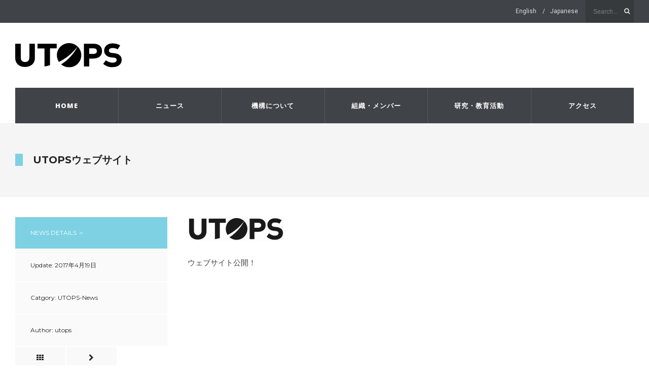

--- FILE ---
content_type: text/html; charset=UTF-8
request_url: https://utops.s.u-tokyo.ac.jp/website_open/
body_size: 7098
content:
<!DOCTYPE html>
<!--[if IE 6]>
<html id="ie6" lang="ja">
<![endif]-->
<!--[if IE 7]>
<html id="ie7" lang="ja">
<![endif]-->
<!--[if IE 8]>
<html id="ie8" lang="ja">
<![endif]-->
<!--[if !(IE 6) | !(IE 7) | !(IE 8)  ]><!-->
<html lang="ja">
<!--<![endif]-->
<head>
<meta charset="utf-8" />
<title>UTOPSウェブサイト | UTOPS 宇宙惑星科学機構</title>

<!-- Set the viewport width to device width for mobile -->
<meta name="viewport" content="width=device-width, initial-scale=1, maximum-scale=1" />

<link rel="pingback" href="https://utops.s.u-tokyo.ac.jp/wordpress/xmlrpc.php" />





<!-- All in One SEO Pack 2.3.12.1 by Michael Torbert of Semper Fi Web Designob_start_detected [-1,-1] -->
<link rel="canonical" href="https://utops.s.u-tokyo.ac.jp/website_open/" />
<!-- /all in one seo pack -->
<link rel='dns-prefetch' href='//fonts.googleapis.com' />
<link rel='dns-prefetch' href='//s.w.org' />
<link rel='preconnect' href='https://fonts.gstatic.com' crossorigin />
<link rel="alternate" type="application/rss+xml" title="UTOPS 宇宙惑星科学機構 &raquo; フィード" href="https://utops.s.u-tokyo.ac.jp/feed/" />
<link rel="alternate" type="application/rss+xml" title="UTOPS 宇宙惑星科学機構 &raquo; コメントフィード" href="https://utops.s.u-tokyo.ac.jp/comments/feed/" />
		<script type="text/javascript">
			window._wpemojiSettings = {"baseUrl":"https:\/\/s.w.org\/images\/core\/emoji\/13.0.0\/72x72\/","ext":".png","svgUrl":"https:\/\/s.w.org\/images\/core\/emoji\/13.0.0\/svg\/","svgExt":".svg","source":{"concatemoji":"https:\/\/utops.s.u-tokyo.ac.jp\/wordpress\/wp-includes\/js\/wp-emoji-release.min.js?ver=5.5.17"}};
			!function(e,a,t){var n,r,o,i=a.createElement("canvas"),p=i.getContext&&i.getContext("2d");function s(e,t){var a=String.fromCharCode;p.clearRect(0,0,i.width,i.height),p.fillText(a.apply(this,e),0,0);e=i.toDataURL();return p.clearRect(0,0,i.width,i.height),p.fillText(a.apply(this,t),0,0),e===i.toDataURL()}function c(e){var t=a.createElement("script");t.src=e,t.defer=t.type="text/javascript",a.getElementsByTagName("head")[0].appendChild(t)}for(o=Array("flag","emoji"),t.supports={everything:!0,everythingExceptFlag:!0},r=0;r<o.length;r++)t.supports[o[r]]=function(e){if(!p||!p.fillText)return!1;switch(p.textBaseline="top",p.font="600 32px Arial",e){case"flag":return s([127987,65039,8205,9895,65039],[127987,65039,8203,9895,65039])?!1:!s([55356,56826,55356,56819],[55356,56826,8203,55356,56819])&&!s([55356,57332,56128,56423,56128,56418,56128,56421,56128,56430,56128,56423,56128,56447],[55356,57332,8203,56128,56423,8203,56128,56418,8203,56128,56421,8203,56128,56430,8203,56128,56423,8203,56128,56447]);case"emoji":return!s([55357,56424,8205,55356,57212],[55357,56424,8203,55356,57212])}return!1}(o[r]),t.supports.everything=t.supports.everything&&t.supports[o[r]],"flag"!==o[r]&&(t.supports.everythingExceptFlag=t.supports.everythingExceptFlag&&t.supports[o[r]]);t.supports.everythingExceptFlag=t.supports.everythingExceptFlag&&!t.supports.flag,t.DOMReady=!1,t.readyCallback=function(){t.DOMReady=!0},t.supports.everything||(n=function(){t.readyCallback()},a.addEventListener?(a.addEventListener("DOMContentLoaded",n,!1),e.addEventListener("load",n,!1)):(e.attachEvent("onload",n),a.attachEvent("onreadystatechange",function(){"complete"===a.readyState&&t.readyCallback()})),(n=t.source||{}).concatemoji?c(n.concatemoji):n.wpemoji&&n.twemoji&&(c(n.twemoji),c(n.wpemoji)))}(window,document,window._wpemojiSettings);
		</script>
		<style type="text/css">
img.wp-smiley,
img.emoji {
	display: inline !important;
	border: none !important;
	box-shadow: none !important;
	height: 1em !important;
	width: 1em !important;
	margin: 0 .07em !important;
	vertical-align: -0.1em !important;
	background: none !important;
	padding: 0 !important;
}
</style>
	<link rel='stylesheet' id='aqpb-view-css-css'  href='https://utops.s.u-tokyo.ac.jp/wordpress/wp-content/themes/wpindustry/functions/aqua/assets/css/aqpb-view.css?ver=5.5.17' type='text/css' media='all' />
<link rel='stylesheet' id='wp-block-library-css'  href='https://utops.s.u-tokyo.ac.jp/wordpress/wp-includes/css/dist/block-library/style.min.css?ver=5.5.17' type='text/css' media='all' />
<link rel='stylesheet' id='master-posts-custom-css'  href='https://utops.s.u-tokyo.ac.jp/wordpress/wp-content/themes/wpindustry/styles/master-posts-custom.css?ver=5.5.17' type='text/css' media='all' />
<link rel='stylesheet' id='default_style-css'  href='https://utops.s.u-tokyo.ac.jp/wordpress/wp-content/themes/wpindustry/style.css?ver=5.5.17' type='text/css' media='all' />
<link rel='stylesheet' id='prettyPhoto-css'  href='https://utops.s.u-tokyo.ac.jp/wordpress/wp-content/themes/wpindustry/styles/prettyPhoto.css?ver=5.5.17' type='text/css' media='all' />
<link rel='stylesheet' id='fontello-css'  href='https://utops.s.u-tokyo.ac.jp/wordpress/wp-content/themes/wpindustry/styles/fontello.css?ver=5.5.17' type='text/css' media='all' />
<link rel='stylesheet' id='font-awesome.min-css'  href='https://utops.s.u-tokyo.ac.jp/wordpress/wp-content/themes/wpindustry/styles/font-awesome.min.css?ver=5.5.17' type='text/css' media='all' />
<link rel='stylesheet' id='mobile-css'  href='https://utops.s.u-tokyo.ac.jp/wordpress/wp-content/themes/wpindustry/style-mobile.css?ver=5.5.17' type='text/css' media='all' />
<link rel='stylesheet' id='sccss_style-css'  href='https://utops.s.u-tokyo.ac.jp/?sccss=1&#038;ver=5.5.17' type='text/css' media='all' />
<link rel="preload" as="style" href="https://fonts.googleapis.com/css?family=Roboto:100,300,400,500,700,900,100italic,300italic,400italic,500italic,700italic,900italic%7COpen%20Sans:300,400,600,700,800,300italic,400italic,600italic,700italic,800italic%7CMontserrat:100,200,300,400,500,600,700,800,900,100italic,200italic,300italic,400italic,500italic,600italic,700italic,800italic,900italic%7CSource%20Code%20Pro:200,300,400,500,600,700,900&#038;subset=latin&#038;display=swap&#038;ver=1709109762" /><link rel="stylesheet" href="https://fonts.googleapis.com/css?family=Roboto:100,300,400,500,700,900,100italic,300italic,400italic,500italic,700italic,900italic%7COpen%20Sans:300,400,600,700,800,300italic,400italic,600italic,700italic,800italic%7CMontserrat:100,200,300,400,500,600,700,800,900,100italic,200italic,300italic,400italic,500italic,600italic,700italic,800italic,900italic%7CSource%20Code%20Pro:200,300,400,500,600,700,900&#038;subset=latin&#038;display=swap&#038;ver=1709109762" media="print" onload="this.media='all'"><noscript><link rel="stylesheet" href="https://fonts.googleapis.com/css?family=Roboto:100,300,400,500,700,900,100italic,300italic,400italic,500italic,700italic,900italic%7COpen%20Sans:300,400,600,700,800,300italic,400italic,600italic,700italic,800italic%7CMontserrat:100,200,300,400,500,600,700,800,900,100italic,200italic,300italic,400italic,500italic,600italic,700italic,800italic,900italic%7CSource%20Code%20Pro:200,300,400,500,600,700,900&#038;subset=latin&#038;display=swap&#038;ver=1709109762" /></noscript><script type='text/javascript' src='https://utops.s.u-tokyo.ac.jp/wordpress/wp-includes/js/jquery/jquery.js?ver=1.12.4-wp' id='jquery-core-js'></script>
<link rel="https://api.w.org/" href="https://utops.s.u-tokyo.ac.jp/wp-json/" /><link rel="alternate" type="application/json" href="https://utops.s.u-tokyo.ac.jp/wp-json/wp/v2/posts/1002" /><link rel="EditURI" type="application/rsd+xml" title="RSD" href="https://utops.s.u-tokyo.ac.jp/wordpress/xmlrpc.php?rsd" />
<link rel="wlwmanifest" type="application/wlwmanifest+xml" href="https://utops.s.u-tokyo.ac.jp/wordpress/wp-includes/wlwmanifest.xml" /> 
<link rel='next' title='EQUULEUSを順調に開発中' href='https://utops.s.u-tokyo.ac.jp/equuleus%e3%82%92%e9%a0%86%e8%aa%bf%e3%81%ab%e9%96%8b%e7%99%ba%e4%b8%ad/' />
<meta name="generator" content="WordPress 5.5.17" />
<link rel='shortlink' href='https://utops.s.u-tokyo.ac.jp/?p=1002' />
<link rel="alternate" type="application/json+oembed" href="https://utops.s.u-tokyo.ac.jp/wp-json/oembed/1.0/embed?url=https%3A%2F%2Futops.s.u-tokyo.ac.jp%2Fwebsite_open%2F" />
<link rel="alternate" type="text/xml+oembed" href="https://utops.s.u-tokyo.ac.jp/wp-json/oembed/1.0/embed?url=https%3A%2F%2Futops.s.u-tokyo.ac.jp%2Fwebsite_open%2F&#038;format=xml" />
<meta name="framework" content="Redux 4.1.23" /><!-- Master Posts Styling -->
<style type="text/css">

.mp-testimonials .testi-content:before{border-color: transparent  transparent transparent}
</style>
<!-- Themnific Styling -->
<style type="text/css">

	.sf-arrows .sf-with-ul::after{border-color: #ededed transparent transparent;}

	.nav>li>ul:after{border-color:#ededed transparent}

	.additional-menu-wrap{padding-left: 210px}

	.woocommerce #content div.product .woocommerce-tabs ul.tabs{border-color: #ededed !important}
</style>
<link rel="shortcut icon" href="https://utops.s.u-tokyo.ac.jp/wordpress/wp-content/uploads/2017/04/favi_0419.png"/>
<style type="text/css">.recentcomments a{display:inline !important;padding:0 !important;margin:0 !important;}</style><style id="redux_tmnf-dynamic-css" title="dynamic-css" class="redux-options-output">body{font-family:Roboto;line-height:26px;font-weight:400;font-style:normal;color:#444;font-size:14px;font-display:swap;}body,#infscr-loading,.nav li ul,.item_inn{background-color:#fafafa;}.ghost,.imgwrap.ghost,.page-numbers,.nav_item a,.sidewrap ul.menu>li,#sidebar .tab-post{background-color:#f9f9f9;}a{color:#222;}a:hover{color:#7dd1e3;}a:active{color:#000;}.p-border,.meta,h3#reply-title,.tagcloud a,.page-numbers,input,textarea,select,.products,.nav_item a,.nav li>ul,.nav li ul li>a,.nav li ul ul,.mega2 ul.loop{border-color:#ededed;}#navigation{background-color:#404347;}#main-nav>li>a,.additional-menu a{font-family:"Open Sans";line-height:22px;font-weight:800;font-style:normal;color:#fff;font-size:13px;font-display:swap;}.head-ghost{background-color:#404347;}.head-ghost p,.head-ghost p a,#topnav ul.social-menu li a,#topnav .searchform input.s,#topnav .searchSubmit,.top-menu>li>a{color:#dddddd;}#header{background-color:#ffffff;}#header h1 a{color:#000000;}.current-menu-item>a,#header a:hover{color:#aaaaaa;}#header,#topnav ul.social-menu li a,#main-nav>li,#topnav p{border-color:#595959;}#titles{width:210px;}#titles{margin-top:40px;margin-bottom:40px;}#footer{font-family:Roboto;line-height:26px;font-weight:400;font-style:normal;color:#aaaaaa;font-size:13px;font-display:swap;}#footer,.curtain,#footer .searchform input.s,.sticky{background-color:#404347;}#footer a,#footer h2,#footer h3,#footer #serinfo-nav li a,.curtain,.curtain a,#footer .meta,#footer .meta a,#footer .searchform input.s,.sticky{color:#aaaaaa;}#footer a:hover,.sticky a,.sticky .meta,.sticky .meta a{color:#7dd1e3;}.footer-top,#footer .foocol,#copyright,#footer .tagcloud a,#footer .p-border,.curtain ul.social-menu li a,#footer .searchform input.s{border-color:#a6a6a6;}h1{font-family:Montserrat;line-height:24px;font-weight:700;font-style:normal;color:#222;font-size:20px;font-display:swap;}h2.taxonomy,h2.block,h2.archiv,h1.entry-title,h2.posttitle,h1.itemtitle,.flexinside h1{font-family:Montserrat;line-height:24px;font-weight:700;font-style:normal;color:#222;font-size:18px;font-display:swap;}h2,a.morebutton,.sidewrap ul.menu>li>a{font-family:Montserrat;line-height:24px;font-weight:700;font-style:normal;color:#222;font-size:18px;font-display:swap;}h3,.foliohead .description,.foliohead a.mainbutton{font-family:Montserrat;line-height:22px;font-weight:400;font-style:normal;color:#222;font-size:16px;font-display:swap;}h4,#serinfo-nav li a,a.mainbutton,#portfolio-filter a{font-family:"Open Sans";line-height:16px;font-weight:600;font-style:normal;color:#222;font-size:13px;font-display:swap;}h5{font-family:"Open Sans";line-height:20px;font-weight:700;font-style:normal;color:#222;font-size:15px;font-display:swap;}h6{font-family:"Open Sans";line-height:25px;font-weight:700;font-style:normal;color:#222;font-size:14px;font-display:swap;}.meta,.meta_more,.meta a,.entry p.meta{font-family:"Source Code Pro";line-height:14px;font-weight:400;font-style:normal;color:#3d3d3d;font-size:11px;font-display:swap;}h2.widget:after,.hrline:after,a.searchSubmit,.ribbon,#main-nav > li.special,.additional-menu li a,.flex-direction-nav a,li.current a,.page-numbers.current,a.mainbutton,a.morebutton,.blogger .format-quote,a.hoverstuff,.products li .button.add_to_cart_button,span.overrating,a.mainbutton,h2.block .maintitle:after,#submit,#comments .navigation a,.tagssingle a,.contact-form .submit,.wpcf7-submit,a.comment-reply-link,.wrapper .wp-review-show-total,.sidewrap ul.menu>li.current-menu-item>a{background-color:#7DD1E3;}.meta_more a,.flexinside p a, .flexinside p a:hover, .flexinside h2 a:hover,#portfolio-filter a.active,#portfolio-filter .current-cat a,#topnav p i{color:#7DD1E3;}.products li .button.add_to_cart_button,.flexinside h1,.folio .item:hover p.meta,.page-header h1,h2.archiv,#main-nav>li.current-menu-item>a,#main-nav>li>a:hover{border-color:#7DD1E3;}a.searchSubmit,a.hoverstuff,.ribbon,.ribbon a,.flex-direction-nav a,#main-nav > li.special a,.additional-menu li a,#hometab li.current a,a.mainbutton,.blogger .format-quote,.blogger .format-quote a,.products li .button.add_to_cart_button,a.mainbutton,a.morebutton,#foliosidebar a.mainbutton,#submit,#comments .navigation a,.tagssingle a,.contact-form .submit,.wpcf7-submit,a.comment-reply-link,.wrapper .wp-review-show-total,.sidewrap ul.menu>li.current-menu-item>a,#footer a.comment-reply-link{color:#ffffff;}a.searchSubmit:hover,a.hoverstuff:hover,.ribbon:hover,a.mainbutton:hover,.additional-menu li a:hover{background-color:#404347;}#header a.searchSubmit:hover,.ribbon:hover,a.hoverstuff:hover,.ribbon a:hover,a.mainbutton:hover,#header .additional-menu li a:hover{color:#ffffff;}.imgwrap{background-color:#111111;}.titlewrap a,.titlewrap h1,.titlewrap p,.flexinside a,.flexinside p,.flexinside p.meta a,.flexcarousel .meta,.flexcarousel .meta a,.flexcarousel.folio .item h2 a,.bloggrid div.post .text_inn a{color:#ffffff;}{border-color:#ffffff;}.page-header{background-color:#f5f5f5;}.page-header h1,.page-header #portfolio-filter a,h2.archiv{color:#222222;}</style><script>
function now() {
window.location.reload(true);
}
</script>
</head>

     
<body data-rsssl=1 class="post-template-default single single-post postid-1002 single-format-standard upper">
    
   	<div id="topnav" class="head-ghost">
    <div class="container_alt container_pad">

        <form class="searchform tranz" method="get" action="https://utops.s.u-tokyo.ac.jp/">
<input type="text" name="s" class="s tranz" size="30" value="Search..." onfocus="if (this.value = '') {this.value = '';}" onblur="if (this.value == '') {this.value = 'Search...';}" />
<button class='searchSubmit' ><i class="fa fa-search"></i></button>
</form><ul class="social-menu">
























</ul>        <ul class="nav top-menu">
                        <li>
                <a href="https://utops.s.u-tokyo.ac.jp/en/website_open">English</a>
            </li>
            <li>
                <a href="https://utops.s.u-tokyo.ac.jp/website_open/">Japanese</a>
            </li>
        </ul>

    </div>
</div>    
    <div class="clearfix"></div>
    
    <div id="header" class="boxshadow" itemscope itemtype="http://schema.org/WPHeader">
    
        <div class="container_alt container_pad">
            
            <div id="mainhead">
    		
                <div id="titles" class="tranz">
                
                    <h1>
                    
                        <a class="logo" href="https://utops.s.u-tokyo.ac.jp/">
                            
                            <img class="tranz" src="https://utops.s.u-tokyo.ac.jp/wordpress/wp-content/themes/wpindustry/images/logo.svg" alt="UTOPS 宇宙惑星科学機構" width="210" />
                                   
                        </a>
                    
                    </h1>
                    
                    <div class="clearfix"></div>
                
                </div>
                
                <div class="additional-menu-wrap">
            
            		            
            	</div>
             
            </div><!-- end #mainhead  -->
            
            <div class="navhead">
            
                <a id="navtrigger" class="rad ribbon" href="#">MENU</a>
                
                <nav id="navigation" itemscope itemtype="http://schema.org/SiteNavigationElement"> 
                
                    <ul id="main-nav" class="nav"><li id="menu-item-712" class="menu-item menu-item-type-post_type menu-item-object-page menu-item-home"><a href="https://utops.s.u-tokyo.ac.jp/">HOME</a></li>
<li id="menu-item-711" class="menu-item menu-item-type-post_type menu-item-object-page"><a href="https://utops.s.u-tokyo.ac.jp/news/">ニュース</a></li>
<li id="menu-item-710" class="menu-item menu-item-type-post_type menu-item-object-page"><a href="https://utops.s.u-tokyo.ac.jp/about-us/">機構について</a></li>
<li id="menu-item-709" class="menu-item menu-item-type-post_type menu-item-object-page"><a href="https://utops.s.u-tokyo.ac.jp/members/">組織・メンバー</a></li>
<li id="menu-item-815" class="menu-item menu-item-type-post_type menu-item-object-page"><a href="https://utops.s.u-tokyo.ac.jp/research-and-education/">研究・教育活動</a></li>
<li id="menu-item-707" class="menu-item menu-item-type-post_type menu-item-object-page"><a href="https://utops.s.u-tokyo.ac.jp/access/">アクセス</a></li>
</ul>
	                      
                </nav>
                
            </div>     
            
    
        </div><!-- end .container  -->
              
    </div><!-- end #header  -->

	<div class="clearfix"></div>


<div class="wrapper">

<div class="page-header p-border">

    
    <div class="container">

        <h1>UTOPSウェブサイト</h1>

    </div>

</div><!-- end .page-header -->


<div class="container container_alt">

<div class="foliobar">

    <div id="foliosidebar" class="desktop foliohead stickme">

        <div class="widgetable">

            <div class="sidewrap">

                


                
                

                
                
                <p class="ghost description foliodate foliodetails">NEWS DETAILS ＞</p>

                <p class="ghost description foliodate"><!-- <i class="fa fa-clock-o"></i> -->Update: 2017年4月19日</p>

                <p class="ghost description foliocat"><!-- <i class="fa fa-file-text-o"></i> -->Catgory: UTOPS-News</p>

                <p class="ghost description foliocat"><!-- <i class="fa fa-file-text-o"></i> -->Author: utops</p>

                <div class="nav_item">

                        
                        <a href="https://utops.s.u-tokyo.ac.jp/news/"><i title="一覧に戻る"  class="fa fa-th"></i></a>

                        <a href="https://utops.s.u-tokyo.ac.jp/equuleus%e3%82%92%e9%a0%86%e8%aa%bf%e3%81%ab%e9%96%8b%e7%99%ba%e4%b8%ad/" rel="next"><i title="Next Project" class="fa fa-chevron-right"></i></a>
                </div>

                <div class="clearfix"></div>

                
            </div><!-- end .sidewrap -->

        </div><!-- end .widgetable -->

    </div><!-- end #foliosidebar -->


    <div id="foliocontent">

        <div class="entry entry_item" style="margin-bottom:80px;">

                            <a href="https://utops.s.u-tokyo.ac.jp/website_open/">
                    <img width="190" height="47" src="https://utops.s.u-tokyo.ac.jp/wordpress/wp-content/uploads/2017/04/CMYK_2.jpg" class="attachment-work size-work wp-post-image" alt="" loading="lazy" />                </a>
            

            <p>ウェブサイト公開！</p>

        </div>

        
    </div>

    <div id="foliosidebar" class="mobile foliohead stickme">

        <div class="widgetable">

            <div class="sidewrap">

                


                
                

                
                
                <p class="ghost description foliodate foliodetails">DETAILS ＞</p>

                <p class="ghost description foliodate"><!-- <i class="fa fa-clock-o"></i> -->Update: 2017年4月19日</p>

                <p class="ghost description foliocat"><!-- <i class="fa fa-file-text-o"></i> -->Catgory: UTOPS-News</p>

                <p class="ghost description foliocat"><!-- <i class="fa fa-file-text-o"></i> -->Author: utops</p>

                <div class="nav_item">

                        
                        <a href="https://utops.s.u-tokyo.ac.jp/news/"><i title="一覧に戻る"  class="fa fa-th"></i></a>

                        <a href="https://utops.s.u-tokyo.ac.jp/equuleus%e3%82%92%e9%a0%86%e8%aa%bf%e3%81%ab%e9%96%8b%e7%99%ba%e4%b8%ad/" rel="next"><i title="Next Project" class="fa fa-chevron-right"></i></a>
                </div>

                <div class="clearfix"></div>

                
            </div><!-- end .sidewrap -->

        </div><!-- end .widgetable -->

    </div><!-- end #foliosidebar -->

</div>

</div><!-- /.container -->

	<div id="footer">
    
        <div class="container container_pad woocommerce"> 
        
              
    	    
            <div class="foocol first"> 
            
                			<div class="textwidget"><p><img src="https://utops.s.u-tokyo.ac.jp/wordpress/wp-content/themes/wpindustry/images/logo-footer.svg" alt="UTOPS 宇宙惑星科学機構" style="margin-top:20px;" class="footer-logo" width="205"></p>
</div>
		                
            </div>
        
                
        
                
            <div class="foocol">
            
                
		
		<h2 class="widget"><a href="https://utops.s.u-tokyo.ac.jp/news/">ニュース</a></h2>
		<ul>
											<li>
					<a href="https://utops.s.u-tokyo.ac.jp/%e9%ab%98%e6%a0%a1%e7%94%9f%e3%82%92%e5%af%be%e8%b1%a1%e3%81%a8%e3%81%97%e3%81%9f%e5%a4%a9%e6%96%87%e5%ad%a6%e5%ae%9f%e7%bf%92%e3%82%92%e9%96%8b%e5%82%ac%e3%81%97%e3%81%be%e3%81%97%e3%81%9f-4-2-2-2/">高校生を対象とした天文学実習を開催しました</a>
											<span class="post-date">2025年8月6日</span>
									</li>
											<li>
					<a href="https://utops.s.u-tokyo.ac.jp/%e3%83%97%e3%83%a9%e3%83%8d%e3%82%bf%e3%83%aa%e3%83%bc%e3%83%87%e3%82%a3%e3%83%95%e3%82%a7%e3%83%b3%e3%82%b9%e3%81%ab%e9%96%a2%e3%81%99%e3%82%8b%e5%85%ac%e9%96%8b%e8%ac%9b%e6%bc%94%e4%bc%9a%e3%82%92/">プラネタリーディフェンスに関する公開講演会を開催します</a>
											<span class="post-date">2025年3月25日</span>
									</li>
					</ul>

		                
            </div>
        
                
        
                
            <div class="foocol"> 
            
                <h2 class="widget"><a href="https://utops.s.u-tokyo.ac.jp/members/">組織・メンバー</a></h2><div class="menu-%e7%b5%84%e7%b9%94%e3%83%bb%e3%83%a1%e3%83%b3%e3%83%90%e3%83%bc-container"><ul id="menu-%e7%b5%84%e7%b9%94%e3%83%bb%e3%83%a1%e3%83%b3%e3%83%90%e3%83%bc" class="menu"><li id="menu-item-740" class="menu-item menu-item-type-custom menu-item-object-custom menu-item-740"><a href="https://utops.s.u-tokyo.ac.jp/members#org1">機構長</a></li>
<li id="menu-item-741" class="menu-item menu-item-type-custom menu-item-object-custom menu-item-741"><a href="https://utops.s.u-tokyo.ac.jp/members#org2">固体惑星観測部門</a></li>
<li id="menu-item-742" class="menu-item menu-item-type-custom menu-item-object-custom menu-item-742"><a href="https://utops.s.u-tokyo.ac.jp/members#org3">電磁波観測部門</a></li>
<li id="menu-item-743" class="menu-item menu-item-type-custom menu-item-object-custom menu-item-743"><a href="https://utops.s.u-tokyo.ac.jp/members#org4">理論部門</a></li>
<li id="menu-item-744" class="menu-item menu-item-type-custom menu-item-object-custom menu-item-744"><a href="https://utops.s.u-tokyo.ac.jp/members#org5">超小型探査機開発拠点 （JAXA大学共同利用連携拠点） 工学部門</a></li>
</ul></div>                
            </div>
        
                
        
                
            <div class="foocol"> 
            
                <h2 class="widget"><a href="https://utops.s.u-tokyo.ac.jp/research-and-education/">研究・教育活動</a></h2><div class="menu-%e7%a0%94%e7%a9%b6%e3%83%bb%e6%95%99%e8%82%b2%e6%b4%bb%e5%8b%95-container"><ul id="menu-%e7%a0%94%e7%a9%b6%e3%83%bb%e6%95%99%e8%82%b2%e6%b4%bb%e5%8b%95" class="menu"><li id="menu-item-745" class="menu-item menu-item-type-custom menu-item-object-custom menu-item-745"><a href="https://utops.s.u-tokyo.ac.jp/categories/planetary-formation-observation/">惑星系形成観測</a></li>
<li id="menu-item-746" class="menu-item menu-item-type-custom menu-item-object-custom menu-item-746"><a href="https://utops.s.u-tokyo.ac.jp/categories/micro-satellite/">超小型衛星の開発</a></li>
<li id="menu-item-747" class="menu-item menu-item-type-custom menu-item-object-custom menu-item-747"><a href="https://utops.s.u-tokyo.ac.jp/categories/equipment-development/">搭載機器開発</a></li>
<li id="menu-item-748" class="menu-item menu-item-type-custom menu-item-object-custom menu-item-748"><a href="https://utops.s.u-tokyo.ac.jp/categories/theoretical-study/">理論研究</a></li>
</ul></div>                
            </div>
        
                
        
                
            <div class="foocol last"> 
            
                <h2 class="widget"><a href="https://utops.s.u-tokyo.ac.jp/access/">アクセス</a></h2>			<div class="textwidget"><p>宇宙惑星科学機構</p>
<p>〒113-0033<br />
東京都文京区本郷7-3-1</p>
</div>
		                
            </div>
        
                    
            <div class="clearfix"></div>
    
            <div id="copyright">
            
                <div class="fl">
                
                                            
                </div>
            
                <div class="fr">
                
                    Copyright © UTokyo Organization for Planetary and Space science All Rights Reserved.                    
                </div>
                      
            </div> 
        
        </div>
            
    </div><!-- /#footer  -->

</div><!-- /.wrapper  -->
    
<div class="scrollTo_top ribbon" style="display: block">

    <a title="Scroll to top " class="rad" href="#">
    
    	<i class="fa fa-chevron-up"></i> 
        
    </a>
    
</div>

<script type='text/javascript' id='jm_like_post-js-extra'>
/* <![CDATA[ */
var ajax_var = {"url":"https:\/\/utops.s.u-tokyo.ac.jp\/wordpress\/wp-admin\/admin-ajax.php","nonce":"20d1f0e0aa"};
/* ]]> */
</script>
<script type='text/javascript' src='https://utops.s.u-tokyo.ac.jp/wordpress/wp-content/themes/wpindustry/functions/post-like/js/post-like.min.js?ver=1.0' id='jm_like_post-js'></script>
<script type='text/javascript' src='https://utops.s.u-tokyo.ac.jp/wordpress/wp-content/plugins/masterposts/js/jquery-master-posts.js?ver=5.5.17' id='jquery-master-posts-js'></script>
<script type='text/javascript' src='https://utops.s.u-tokyo.ac.jp/wordpress/wp-content/themes/wpindustry/js/jquery.hoverIntent.minified.js?ver=5.5.17' id='jquery.hoverIntent.minified-js'></script>
<script type='text/javascript' src='https://utops.s.u-tokyo.ac.jp/wordpress/wp-content/themes/wpindustry/js/jquery.prettyPhoto.js?ver=5.5.17' id='prettyPhoto-js'></script>
<script type='text/javascript' src='https://utops.s.u-tokyo.ac.jp/wordpress/wp-content/themes/wpindustry/js/superfish.js?ver=5.5.17' id='superfish-js'></script>
<script type='text/javascript' src='https://utops.s.u-tokyo.ac.jp/wordpress/wp-content/themes/wpindustry/js/jquery-scrolltofixed-min.js?ver=5.5.17' id='jquery-scrolltofixed-min-js'></script>
<script type='text/javascript' src='https://utops.s.u-tokyo.ac.jp/wordpress/wp-content/themes/wpindustry/js/ownScript.js?ver=5.5.17' id='ownScript-js'></script>
<script type='text/javascript' src='https://utops.s.u-tokyo.ac.jp/wordpress/wp-includes/js/wp-embed.min.js?ver=5.5.17' id='wp-embed-js'></script>

</body>
</html>
<!--
Performance optimized by W3 Total Cache. Learn more: https://www.boldgrid.com/w3-total-cache/


Served from: utops.s.u-tokyo.ac.jp @ 2026-01-18 21:37:50 by W3 Total Cache
-->

--- FILE ---
content_type: text/css
request_url: https://utops.s.u-tokyo.ac.jp/wordpress/wp-content/themes/wpindustry/style.css?ver=5.5.17
body_size: 14219
content:
/*  
Theme Name: WP Industry Theme
Description: Responsive WordPress theme
Theme URI: http://themnific.com
Author: Dannci & Themnific
Author URI: http://themnific.com
Version: 1.5
Tags: dark, light, white, black, gray, two-columns, right-sidebar, fluid-layout, responsive-layout, custom-background, custom-colors, custom-header, custom-menu, editor-style, featured-images, full-width-template, microformats, post-formats, sticky-post, theme-options, translation-ready
License: GNU/GPL Version 2 or later. 
License URI: http://www.gnu.org/licenses/gpl.html 
Copyright: (c) 2016 Dannci.
 
*/

/*

[Table of contents]

1. CSS Resets & Clearfix
2. Body & Default Styling
3. Headings
4. Header / #header
5. Navigation / #navigation
6. Content / #content, .post
7. Sidebar / #sidebar
8. Custom Widgets
9. Comments / #comments
10. Forms / 
11. Search / .searchform
12. Footer / #footer
13. Images & Galleries / img, .gallery
14. Social Buttons / .social-menu
15. Flex Slider / .flexslider
16. Buttons, Pagination, Ribbons & Scroll to top
17. Plugins
18. Homepage Blocks
19. Other (sticky, tagcloud, calendar, tabs, tooltips, speciable)

*/


/* 1. CSS Resets & Clearfix
********************************************************************************************
********************************************************************************************/


html,body,div,span,object,iframe,h1,h2,h3,h4,h5,h6,p,blockquote,pre,a,abbr,address,cite,code,del,dfn,em,img,ins,q,small,strong,sub,sup,dl,dt,dd,ol,ul,li,fieldset,form,label,legend,table,caption,tbody,tfoot,thead,tr,th,td{border:0;margin:0;padding:0}article,aside,figure,figure img,figcaption,hgroup,footer,header,nav,section,video,object{display:block}a img{border:0}figure{position:relative}figure img{width:100%}

* {
  -webkit-box-sizing: border-box;
     -moz-box-sizing: border-box;
          box-sizing: border-box;
}

.clearfix:after { content: "\00A0"; display: block; clear: both; visibility: hidden; line-height: 0; height: 0;}

.clearfix{ display: inline-block;}  

html[xmlns] .clearfix { display: block;}  

* html .clearfix{ height: 1%;}  

.clearfix {display: block}  

.wrapper{ max-width:100%; overflow:hidden;}


/* 2. Body & Default styling
********************************************************************************************
********************************************************************************************/

html, body {
	height: 100%;
	margin:0; padding:0;
}

img,.imgwrap{ max-width:100%; position:relative; overflow: hidden;}
 
ol, ul { list-style:none; margin:0; }

ul.children{ margin-left:15px;}

ul.children li:last-child{ padding: 0 0 0 0 !important;}

.tranz,#nav{-webkit-transition: all .5s ease; -moz-transition: all .5s ease; transition: all .5s ease; }

a,a:hover,.nav li a,.ribbon,.ribbon a{
	text-decoration:none;
	-moz-transition: all 0.2s ease-in;
	-webkit-transition: all 0.2s ease-in;
	-o-transition: all 0.2s ease-in; 
	transition: all 0.2s ease-in;
	-ms-transition: all 0.2s ease-in;
}

.ghost{ overflow:hidden;}

small,.small{ font-size:80% !important;}

.sserif{text-transform:uppercase; margin:5px 0 20px 0;}
	
.fl{ float:left !important;}
.fr{ float:right !important;}
.cntr{ text-align:center;}

.rad,
.nav-previous a,
.nav_item a,
a.mainbutton,
.page-numbers,
ul.tmnf_slideshow_thumbnails li img,
.coco-social ul.coco-social-buttons li a,
.commentlist li.comment {/*-moz-border-radius: 3px;-khtml-border-radius: 3px;-webkit-border-radius: 3px;border-radius: 3px;*/}

#header.boxshadow,
.navhead.scroll-to-fixed-fixed{
	-moz-box-shadow:  0 0 1px rgba(0, 0, 0, 0.15);
	-webkit-box-shadow:  0 0 1px rgba(0, 0, 0, 0.15);
	box-shadow:  0 0 1px rgba(0, 0, 0, 0.15);
}

.item.boxshadow{
	-moz-box-shadow:  0 0 2px rgba(0, 0, 0, 0.05);
	-webkit-box-shadow:  0 0 2px rgba(0, 0, 0, 0.05);
	box-shadow:  0 0 2px rgba(0, 0, 0, 0.05);
}

.item.boxshadow:hover{
	-moz-box-shadow:  0 0 2px rgba(0, 0, 0, 0.1);
	-webkit-box-shadow:  0 0 2px rgba(0, 0, 0, 0.1);
	box-shadow:  0 0 2px rgba(0, 0, 0, 0.1);
}

.lower{ text-transform: lowercase !important}
.italic{ font-style:italic !important}
.fat{ font-weight:bold !important}

.hrline,.hrlineB{
	clear:both;
	width: 100%;
	margin:30px 0 30px 0;
	padding:0;
	height:5px;
	position:relative;
}

.hrline:after{ width:55px; height:5px; position:absolute; top:0; left:0; background-color:#f00;content: '';	}

.hrlineB{margin:0 0 30px 0 !important;}

.hrline span,.hrlineB span{
	width:30px;
	background:#999;
	height:1px;
	position: absolute;
	top:0;
	left:0;
}

hr{ background:#eee !important; border:none !important;}

.top-fix{ margin-top:40px !important;}

.bottom-fix{margin-bottom:80px !important;}

.tmnf_hide{ display:none !important;}


/* 2. Body & Default styling
********************************************************************************************
********************************************************************************************/

h1{
	margin:15px 0;
	padding:0;
}
	
h1.entry-title,
h2.posttitle{
	margin:0 0 25px 0;
	padding:0 0 0 0;
	letter-spacing:0.04em;
}	
	
h2{
	margin:20px 0;
	padding:0;
	letter-spacing:-0.02em;
}

h2.block{margin:40px auto 0 auto ; width:100%;padding:0 20px 0 20px !important; float:none; overflow:hidden;}

.aq-block-aq_4_column_block h2.block,
.aq-block-aq_3_column_block h2.block,
.aq-block-aq_2_3_column_block h2.block,
.aq-block-aq_2_column_block h2.block{padding:0 0 13px 0 !important;}

h2.block .maintitle{float:none; padding-bottom:10px; margin-right:20px; position:relative;}

h2.block .maintitle:after{ width:15px; height:28px; position:absolute; bottom:-31px; left:0; background-color:#f00;content: '';	}

h2.con_fix{ margin-left:25px !important}
	
h2.posttitle{margin:35px 0 20px 0;}

.archive  h2.block,
.search h2.block{
	line-height:0.8 !important;
}

h2.archiv{
	margin:0 20px 10px 20px;
	padding:0 0 0 20px; border-left-width:15px;border-left-style:solid;
}


h2.taxonomy{ margin:60px 0 0 0;}

h2.block span.subtitle,
h2.archiv span{
	font-size:16px !important;
	line-height:1.8;
	padding:0 0 0 30px;
	margin:15px 0 0 0;
	letter-spacing: 0.05em;
	font-size:15px !important;
	float:none;
	opacity:.3;
	display:block;
	text-transform:none;
}

h2.archiv span{ margin:0 0 0 0;padding:0 0 0 0;}

h2.archiv br{ display:none;}
	
.widgetable h2{
	padding-top:30px;
	padding-bottom:20px;
	margin:0;
	overflow:hidden;
	margin-bottom:20px;
	width:100%;
	font-size:24px !important;
	letter-spacing:0.04em;
}

h3{
	margin:25px 0 15px 0;
	padding:0;
	letter-spacing:-0.025em;
}	

h3.leading{
	margin:0 0 10px 0;
	padding:0;
}	
	
h4{
	margin:15px 0 10px 0;
	padding:0;
}	
	
h5,h6{
	margin:5px 0;
	padding:0;
}	
	
h3 span span{ opacity:.6; padding:0 !important;}

h3.title{ padding:0 0 11px 0; margin: 0; font-size:14pt; text-shadow:none;}

h4.leading{
	margin:-5px 0 10px 0;
}



/* 4. Header / #header
********************************************************************************************
********************************************************************************************/

#topnav{height:45px; position:relative; z-index:10;}

#topnav p{ float:left; font-size:12px; max-height:45px; margin:0 15px 0 0px; padding:8px 18px 8px 0 ; border-right-style:solid; border-right-width:1px;}

#topnav p i{ margin:0 4px 0 0;}

#topnav .nav li ul{ margin:0 0 ; width:120px;}

#header{
	width:100%;
	padding:0;
	overflow: visible;
	margin:0 0 0 0;
	position:relative;
	float:left;
	z-index:9;
}

#header h1{
	line-height:1.2;
	display:block;
	position:relative;
	z-index:10;
	margin:0 0;
	float:left;
	text-align:left;
	max-width:100%;
}

#header h1 img{margin:0 0; display:block; float:left; max-width:100%; }

#titles{ overflow:hidden; float:left; display:block; margin-left:auto; margin-right:auto;}

#mainhead{ overflow:hidden; position:relative;}

.navhead{ width:100%;position:relative; margin:0 0 0 0;-webkit-transform: translateZ(0);}


/* 5. Navigation / #navigation
********************************************************************************************
********************************************************************************************/

#navigation{
	z-index:9;
	width:100%;
	max-width:100%;
	margin:0 auto;
	position:relative;
	float:left;
}

.nav {
	padding: 0;
	list-style: none;
	line-height: 1;
	display:block;
	z-index:99;
}

.nav a {
	position: relative;
	display: block;
	z-index: 1;
	padding: 12px 0;
	text-decoration: none;
}

.nav>li>a{
	display: block;
	padding:16px 10px 14px 10px;
	text-decoration: none;
	line-height:1;
	border-bottom:none;
}

.nav>li>a{ letter-spacing:1px;}

.nav li ul li > a{ font-size:13px !important;}

#main-nav>li>a>i{
	margin-right:5px !important;
}

.nav li a span.walker{ display: none; padding-top:6px; letter-spacing:0 !important; font-size:11px !important; color:#999 !important;}

.nav>li>a>span.walker{ display:block; text-transform: none; opacity:.6}

.nav li {
	display:block;
	position: relative;
	overflow: hidden;
}

.nav>li {
	margin:0;-webkit-backface-visibility: hidden;
}

.nav li ul {
	margin:0 0 0 0;
	padding:0 0;
	width:200px;
	position: absolute;
	z-index:9;
	-moz-border-radius: 3px;-khtml-border-radius: 3px;-webkit-border-radius: 3px;border-radius: 0 3px 3px 3px;
}


.nav li ul li>a {
	margin:0 22px;
	padding:22px 0px;
	border-bottom-width:1px;
	border-bottom-style:solid;
	text-align:left;
	line-height:1;
	font-weight:normal !important;
	opacity:.9;
	max-width:220px !important;
}

.nav li ul li a i{
	margin-right:5px !important;
}

.nav li ul li:last-child a{border-bottom:none;}

.nav>li>ul{
	border:1px solid #ddd;
	border-width:1px !important;
	z-index:9;
	margin:0 0 0 25px;
}

.nav>li>ul:after {
    border-color: #FFFFFF transparent;
    border-style: solid;
    border-width: 0 6px 6px;
    bottom: 100%;
    content: "";
    height: 0;
    position: absolute;
    left: -1px;
	top:-7px;
    width: 0;
}

.nav>li>ul>li,
.nav li ul ul li{width:100%;max-width:250px;}

.current_page_ancestor ul li a{
}

.nav li ul ul{
	margin: -60px 0 0 198px;
	border:1px solid #ddd;
}

.nav li.menu-item-has-children a,
.nav li.page_item_has_children a,
.nav li.mega2 a {
  	padding-right: 15px !important;
}

.nav li ul li a.sf-with-ul {
	padding-right: 0;
}

.sf-arrows .sf-with-ul::after {
	position: absolute;
	display: block;
	right:0;
	top:50%;
	text-indent: -999em;
	overflow: hidden;
	content: "";
}

.sf-arrows .sf-with-ul::after {
    -moz-border-bottom-colors: none;
    -moz-border-left-colors: none;
    -moz-border-right-colors: none;
    -moz-border-top-colors: none;
    border-color: rgba(255, 255, 255, 0.5) transparent transparent;
    border-image: none;
    border-style: solid;
    border-width: 4px;
    content: "";
    height: 0;
    width: 0;
}
.sf-arrows .sf-with-ul {
    padding-right: 2.5em;
}

.nav li ul {
	position: absolute;
	left: -999em;
}

.nav li:hover, .nav li.hover {
  	position: static;
}

.nav li:hover ul ul,
.nav li.sfhover ul ul,
.nav li:hover ul ul ul,
.nav li.sfhover ul ul ul,
.nav li:hover ul ul ul ul,
.nav li.sfhover ul ul ul ul {
  	left: -999em;
}

.nav li:hover ul,
.nav li.sfhover ul,
.nav li li:hover ul,
.nav li li.sfhover ul,
.nav li li li:hover ul,
.nav li li li.sfhover ul,
.nav li li li li:hover ul,
.nav li li li li.sfhover ul {
  	left: auto;
}


#main-nav{ display: block; margin:0 0 0 0; width:100%;}

#main-nav>li>a{ padding:24px 0 20px 0; margin:0 20px;border-bottom:4px solid rgba(0, 0, 0, 0);}

/*.scroll-to-fixed-fixed #main-nav>li>a{ padding:14px 0 10px 0;}*/

#main-nav>li.current-menu-item>a,#main-nav>li>a:hover{border-bottom:4px solid rgba(0, 0, 0, 1);}

#main-nav>li{
	margin:0 0 0 0;
	display:block;
	border-left-width:1px;
	border-left-style:solid;
	float:left;
	width:14.25%;
	text-align:center;
}

#main-nav>li:first-child{ border:none !important;}



.additional-menu-wrap{ position:absolute; bottom:0; right:0; z-index:0; width:100%;}

.additional-menu{ float:right;}

.additional-menu li{ float:left;}

.additional-menu li a{ padding: 18px 26px 18px 76px; position:relative;}

.additional-menu li a i{ position:absolute; top:0; left:0; background:url(images/transparent.png); font-size:18px !important; width:46px;padding:15px; height:100%;}


.top-menu{ float:right; display: inline-block; margin-right:15px;}

.top-menu li{ float:left; display: inline-block;}

.top-menu li a{ font-size:12px !important; line-height:1; text-transform:none !important; letter-spacing:0; padding:16px 0;}


/* @mega menu 
***************************/

#main-nav li.mega ul{ width:100%;margin:0 0 0 0;}

#main-nav li.mega ul.sub-menu{ min-height:340px;}

#main-nav li.mega:hover ul{left: 0;}

#main-nav li.mega:hover ul li{ width:20%; float:none;}

div.sub{ visibility: visible; display:block;}

.mega ul.loop,
.mega div.sub{ position: absolute; width:79.8%; left:20%;  z-index:9999; padding:0 0 0 0 !important;}

.mega2 ul.loop,
.mega2 div.sub{ position: absolute; width:100%; left:0;  z-index:99;padding:0 0 0 0 !important;}

.mega2 ul.loop{ border:1px solid #eee;}

ul.loop li{ float:left !important; width:28.7% !important; margin:20px 0 15px 3.6% !important; padding:0 0 !important;}

.mega2 ul.loop li{ width:20.7% !important;margin:30px 0 15px 3.5% !important;}

ul.loop li a{ margin:0 0 0 0 !important;padding:0 0 !important; border-bottom:none !important;}

ul.loop li a:hover{ background:none;}

#main-nav li.mega>ul:after {
	display:none;
}

.mega img,.mega2 img{ display:block; float:none; margin:0 auto;}

#main-nav .menu-post a{ margin:0 !important; padding:0 !important;}

#main-nav .likes a{ display:inline !important}

.menu-post p.meta,
.menu-post p.meta_more{ display:none;}



/* @mobile menu 
***************************/

a#navtrigger,
a#navtrigger-sec{
text-indent:-9999px;
padding:15px;
height:52px;
width:52px;
background-image: url(images/icons/zoom.png);
background-position:50% 50%;
background-repeat:no-repeat;
margin:20px auto 20px auto;
display:none;
z-index:99999;
position:relative;
}

a#navtrigger:hover{
background-image: url(images/icons/zoom.png);
}

a#navtrigger.active{
background-image: url(images/icons/minus.png);
}

a#navtrigger-sec{
background-image: url(images/icons/zoom-black.png);
margin:5px auto;
}

a#navtrigger-sec:hover{
background-image: url(images/icons/zoom-black.png);
}

a#navtrigger-sec.active{
background-image: url(images/icons/minus-black.png);
}

.showtrig{ display: block !important; float:none; overflow:hidden;}

.hidenav{ display:none !important;}

.shownav{ display: inline-block !important;}



/* 6. Content / #content
********************************************************************************************
********************************************************************************************/

.single #core{ margin-top:40px;}


/* @posts: basics
***************************/

.blogger{ width:100%; overflow:hidden; position:relative; padding:0 20px; }

.blogger div.post,
.blogger div.page,
.blogger div.work{ position:relative; width:100%; margin:0 0 40px 0; padding:0 0 0 0; float:left; overflow:hidden;}

.blogger div.post .item_inn,
.blogger div.page .item_inn,
.blogger div.work .item_inn{width:100%; margin:0 0 0 0; padding:50px 50px 20px 50px; float:left; position:relative;overflow:hidden; background:none;}

.blogger div.post .entryhead,
.blogger div.page .entryhead{ width:100%; overflow:hidden; display:block; margin:0 0 0 0; float:right; position:relative; z-index:0;}

.blogger div.post .entryhead img{ float:none; display:block; margin:0 auto; max-width:100%; position:relative; z-index:0;}

.blogger .item iframe{ max-width:100%; float:left;}

.blogger .item .item_inn h2{ margin-top:0px;}

.index_blogger .item .item_inn p.meta{ float:left;}

.index_blogger .item .item_inn p.meta_more{ float:right;}

.blogger .item .imgwrap{ display:block; overflow:hidden; position:relative; width:100%;}

/* formats */
.blogger .format-quote{ padding:60px 60px !important;}
.blogger .format-quote img,
.blogger .format-quote .meta_more{ display:none !important;}
.blogger .format-quote a {
   pointer-events: none;
   cursor: default;
}

/* default page + page menu*/

.page #content div.page{ margin:0 20px;}

.sidewrap ul.menu>li{margin:0 0 2px 0; }

.sidewrap ul.menu>li>a{ width:100%; margin:0 0 0 0; padding:20px 30px;font-size:14px !important;display: block;}

.sidewrap ul.menu>li>a:hover{background:url(images/transparent-light.png);}

.sidewrap ul.menu li ul{ margin:0 0 0 20px;}

.sidewrap ul.menu>li>ul{ margin:-10px 0 0 35px; padding-bottom:20px;}

.sidewrap ul.menu li ul li{ list-style:square inside;padding:0 0;}

.sidewrap ul.menu li ul a{ width:100%; margin:0 0 0 0; padding:5px 0;}

.sidewrap ul.menu>li.current-menu-item.menu-item-has-children>a{margin:0 0 25px 0;}


/* @posts: single
***************************/

.entry{padding:0 0;}

.entry p a:hover{ background:url(images/transparent-light.png);}

.entry p{margin:0 0 20px 0; font-size:110%;}

.entryfull{margin:0 0 40px 0; overflow:hidden; padding:0 20px;}

.entryfull p{margin:0 0 20px 0;font-size:110%;}

.entryhead{ overflow:hidden; width:100%; float:left; margin:0 0 0 0; position:relative;}

.entryhead img,
.entryhead iframe{ overflow:hidden;margin:0 0 0 0; float:left; max-width:100%;}

.entryhead .imgwrap{ background:none;}

.entry ul{margin:0 60px 25px 20px;}

.entry>ul>li ul{margin:0 0 5px 20px;}

.entry>ul>li,
.entry>ul>li ul li ul li{ list-style-position:inside; list-style:circle;}

.entry>ul>li ul li{ list-style-position:inside; list-style:square;}

.entry .contact-form{ overflow:hidden; float:none; clear:both; padding:0 0 30px 0;}

.entry ol{margin:5px 0 15px 20px;}

.entry ol li {
    list-style: outside none decimal;
    padding: 0 0 10px 10px;
}

.entry ol li ol li{ list-style: upper-latin;list-style-position:inside;}

.entry ol li ol li ol li{ list-style: lower-latin;list-style-position:inside;}

.entry blockquote{
	border-left:2px solid #ddd;
	padding:5px 30px !important;
	margin:25px 60px 25px 20px;
	font-family: メイリオ, Meiryo, Osaka, “ヒラギノ角ゴ Pro W3”, “Hiragino Kaku Gothic Pro”, “ＭＳ Ｐゴシック”, “MS PGothic”, sans-serif;
	font-style: italic;
	line-height:1.9em;
	letter-spacing:0;
}
	
.entry blockquote p{ margin:0 0 0 0;}

.entry .mp-wrap{width: calc(100% + 40px); margin:0 -20px 30px -20px;}



/* @posts: other
***************************/

.postinfo{overflow:hidden;margin:0 0 30px 0;padding:0 0 20px 0;}

.postinfo .bread,
.postinfo .likes,
.postinfo .meta{ float:none; padding:13px 0; margin:0 0; display:block; border-bottom-style:solid; border-bottom-width:2px } 

.postinfo p{margin:0 0 0 0;}

.postauthor { overflow:hidden; margin:40px 0 0 0; padding:0 0 30px 0; float:left; width:100%; border-bottom-style:solid; border-bottom-width:1px}

.postauthor h4{ margin:0 0 25px 0;}

#content .postauthor img.avatar{ float:left !important; margin:5px 20px 0 0 !important;}

.authordesc{ margin-top:10px;}

.authoricons a{ font-size:15px; padding:2px 6px; margin:15px 1px 10px 0; width:30px; float:left;background:url(images/transparent-light.png); text-align:center; }

.authoricons a.hidd{ display:none}

ul.related{ float:left; width:105%; overflow: hidden; margin:5px 0 0 0;}

.related li{ position:relative; float:left; width:28.2%; margin:0 5% 25px 0;overflow: hidden; position:relative; padding:0;}

.related li h2{ font-size:10.5pt; line-height:14pt; margin:0; padding:0 10%; width:80%; text-align:center; background:none; letter-spacing:0; position:absolute; top:30%; left:0; }

.related li a img { float:left; margin:0 0 15px 0; position:relative;}

.archivloop{ overflow:hidden; padding:1px 0 0 1px;}

.archivloop>div{ overflow:hidden; margin:-1px 0 0 -1px; padding-top:30px !important;height: 395px !important; border:1px solid #ddd; width:33.33% !important;}

.postad{ width:100%; margin:0 0 30px 0; overflow:hidden; text-align:center;}

.postad img,
.postad ins{ max-width:100%; display:block !important; margin:0 auto !important;}

#post-nav{ float:right; width:100%; margin:50px 0 0 0; padding:0 0 40px 0;line-height:1.4 !important;}

#post-nav img{ float:left; width:75px; margin:5px 25px 0 0;}

#post-nav a.meta{ }

#post-nav small{ opacity:.7; display:block; margin:0 0 20px 0;}

.post-previous,
.post-next{ width:48%;overflow:hidden; padding:0 0; float:left; }

#post-nav .post-next{ float:right; text-align:right !important;}

#post-nav .post-next img{ float:right;margin:5px 0 0 25px;}


ul.error{ list-style:disc;  margin:0 0 20px 0 !important; padding-left:20px}

ul.error ul{margin: 0 0 10px 15px; !important;}

ul.error ul li{ list-style: circle; opacity:.8; font-size:85%; }



/* @posts: formats
***************************/

.blogger .post.format-quote{
	text-align:center;font-size:16pt; line-height:1.5; padding:70px 60px; margin:0 0 80px 0; position:relative; overflow:hidden;
}

.blogger .post.format-quote .hrline:after{ left:50%; margin-left:-10px;}

.single .format-quote{ margin-top:50px;}

.blogger .post.format-quote .meta{ display:none;}

.blogger .post.format-quote blockquote{
	text-align:center;font-size:18px; line-height:1.5; position:relative; z-index:1;
}

.blogger .post p.quuote_author{ font-size:14px ;margin:20px 0 0 0; position:relative; z-index:1;}
.blogger .format-quote img,
.single .format-quote img{ position:absolute; top:0 ; left:0; opacity:.1; width:100%;}


/* @ratings  
***************************/

.wrapper .wp-review-show-total{ position: absolute; top:0 ; left:0; z-index:9; padding:12px 8px !important; font-weight:bold; font-size:16px; line-height:1 !important;}

.wrapper .tab-post .wp-review-show-total{  padding:4px 3px !important; font-weight:normal; font-size:11px;}

.wrapper .review-total-star i{ font-size:10px !important;}

.review-list li,
.review-desc,
.user-review-area,
.review-title { padding: 15px 35px;}

.review-wrapper,
.review-title,
.review-desc,
.user-review-area,
.review-list li{ border-width:2px !important;}

.review-wrapper{ margin:40px 0 !important;}




/* @posts: work
***************************/

.foliohead{ padding:0 0 0 0; overflow:hidden;}

.foliohead h1{ letter-spacing:-0.04em; margin:0 0 25px 0; padding:0 0 25px 0; border-bottom:1px solid #eee;}

.foliohead .description{ margin:0 0 2px 0; padding:20px 30px !important; font-size:12px !important; overflow:hidden; float:none; display:block; clear:both; }

.foliohead .description.main{ width:100%;}

.foliohead a.mainbutton{ margin:0 0 2px 0 !important;padding:21px 30px 19px 30px !important; width:100%; clear:both; text-align:left;font-size:12px !important; }

.foliohead .description i{ margin-right:4px;}

img.attachment-work{ display:block; margin:0 0 30px 0; float:none; max-width:100%;}

.entry_item{ padding:0 20px;}

.entry_item p,
.entry_item ul{ margin:10px 0;font-size:110%;}


.nav_item{ display:block; width:101%; margin:0 auto 40px auto; padding:0 0; float:left; text-align:center; position:relative; z-index:1;}

.nav_item a{ overflow:hidden; padding:8px 10px;margin:0 2px 2px 0; float:left; width:32.6%;}



/* @posts/pages: page-header
***************************/

.page-header{ padding:80px 0 60px 0; margin:0 0 40px 0; background-size:cover; overflow:hidden; position:relative;
 border-bottom-style: solid; border-bottom-width:1px;}
 
.page-header-img{ position:absolute; top:0; left:0; width:100%; z-index:0; opacity:.6;}

.page-header .container{ z-index:1; /*text-align:center;*/}

.page-header h1{ margin:0 auto 20px 20px; float:none; border-left-width:15px;border-left-style:solid; display: block; padding:0 35px 0 20px;}

.page-header #portfolio-filter{ margin-bottom:0px;}

.page-header #portfolio-filter a.active,.page-header #portfolio-filter .current-cat a{ background:none;}


/* 7. sidebar / #sidebar
********************************************************************************************
********************************************************************************************/

h2.widget{ position:relative; overflow:hidden; margin:0 0; padding:0 0 42px 0;}

h2.widget:after{ width:45px; height:2px; position:absolute; bottom:20px; left:0; background-color:#f00;content: '';	}

.ad300 h2.widget:after{ display:none;}

.widgetable{ padding-bottom: 30px;}

.widgetable p {margin:0; padding:0 0 15px 0;}


.widgetable h3 {font-size:12px;}	

.widgetable form{ overflow:hidden; padding:3px 0;}
	
.widgetable>ul,
.widgetable>div>ul{
	list-style:none;
	float:none;
	overflow:hidden;
	width:100%;
	margin-bottom:30px;
}
	
.widgetable select{
	margin:5px 0 30px 0;
	width:100%;
	font-size:100% !important;
	clear:both;
	float:none;
}
	
.widgetable .searchform{
	margin:40px 0;
	padding:0 0;
	float:none;
	clear:both;
	overflow:hidden;
}

li.recentcomments,
cite{ padding:0 0 10px 0;}

a.rsswidget{ padding:5px 0 0 0;}



/* 8. Custom Widgets 
********************************************************************************************
********************************************************************************************/

.tagcloud { margin-bottom: 30px; }
 
ul.lists{ list-style:none; overflow:hidden; margin:0; width:106%}

ul.lists li ul, ul.lists li ul li{ margin:0 0 0 0 !important;padding:0 0 0 0 !important; width:100%; background:none;}

.lists li{ 
	background:url(images/bull.png) 0 4px no-repeat;
	padding:0 10px 0 26px; 
	margin:0 3% 0 0; 
	float:left;
	width:31%;
	list-style:none;
}


/* @twitter 
***************************/

.tp_recent_tweets ul li{
	overflow:hidden;
	padding:15px 0 !important;
	border-top-width: 1px ;
	border-top-style: solid;
	margin:0 !important;
}

.tp_recent_tweets ul li:first-child{
	border-top:none;padding:0 0 15px 0 !important;
}

a.twitter_time{
	font-style:italic; font-size:11px;
} 



/* @ads 
***************************/

.ad300{margin:0 0 35px 0;text-align:center;}

.ad300_inn{width: 100%;}

#footer .ad300{ border:none;margin:30px 0 30px 0;}

.ad300 img{ display:block; margin:0 auto 0 auto;}

.widgetable .ad300 h2,
h2.adblock{ text-transform:uppercase; font-family:Arial !important; font-weight:normal !important;font-size:11px !important; padding:0 0 0 0 !important; border-bottom:none !important; text-align:center; margin:0 0 5px 0;}

ul.ad125{padding:0 0 30px 0 !important; overflow:hidden; width:100% !important; margin:0 0 !important;}

#footer ul.ad125{width:100% !important; margin:0 0 0 0 !important;}

ul.ad125 li{ float:left; margin:0 0 10px 0; width:50%; text-align:center; padding:0; overflow:hidden; background:none !important;}

#footer ul.ad125 li{margin:0 0 15px 0; width:50%;}

ul.ad125 li img{ float:left; display:block; margin:0 auto; padding:0; overflow:hidden}


 
/* @flickr
***************************/

span.flickr{ color: #0061D8; font-style:normal; }
 
.widgetable h2 span span,#footer h3 span span,#archives h2 span span,h2.widget span span { color: #FF1183; }
 
.flickwrap {
	position: relative;
	padding:0;
	overflow: hidden;
	width: 110%;
	margin:0 0 10px 0;
}
 
.flickwrap img {
	float: left;
	margin:0 !important;
	padding: 0 !important;
	width:75px;
}
		
#footer .flickwrap img {width:62px; }
 
.flickr_badge_image{
	float: left;
	margin: 0 22px 22px 0!important;
	padding: 0 !important;
}

#footer .flickr_badge_image{}
 
.flickwrap a:hover img { background:#ccc; }

 
 
/* @author bio 
***************************/

span.left {
	float: left;
	margin: 8px 15px 5px 0;
}
 
span.right {
	float: right;
	margin: 8px 0 5px 15px;
}

img.authorlogo{ margin-top:30px;}

p.authorinfo{ overflow:hidden; margin:25px 0 45px 0 !important;}

p.authorinfo a.comment-reply-link{ margin:20px 0 0 0;}
 
 

/* featured 
***************************/

ul.featured {
	margin: 0 0 30px 0 !important;
	overflow: hidden;
	float: left;
	list-style:none !important;
	width:100%;
}

ul.featured li{	list-style:none !important; padding:0 2px 2px 0 !important; margin:0 0 !important; display:block; width:50%; float:left;}

#footer ul.featured li{width:100%; max-width:150px;}

ul.featured li .tab-post { position:relative; padding:0 0; margin:0 0; background:#000 !important;}

ul.featured li .tab-post img{ position:relative; z-index:1; }

ul.featured li:hover .tab-post img{ opacity:.3;}

ul.featured li .tab-post a,
ul.featured li .tab-post p{ color:#fff !important;}

ul.featured li .tab-post h4,
ul.featured li .tab-post p.meta{ position:absolute; left:15px; right:15px; top:20px;}

ul.featured li .tab-post p.meta{ top:auto; bottom:20px;}

.serchwidget{ overflow:hidden;margin-bottom:25px;}

ul.fea_folio i{ display:none;}



/* comments widget 
***************************/

.com_post{
	overflow:hidden;
	padding:18px 0 !important;
	border-top:1px solid #ddd;
	margin:0 0 0 0 !important;
	list-style:none !important;
}

.com_post:first-child{
	padding:0 0 15px 0 !important;
	border-top: none;
}

.com_post img{ float:left; margin:8px 20px 5px 0 !important;
	background:url(images/transparent-light.png);
	padding:2px;}

.com_post span{ float:left; margin-right:7px; font-style: normal}

.com_post p{ padding:0 0 0 65px !important;}



/* tabs widget 
***************************/

#hometab {
	float: left;
	width:100%;
	padding:0 0 25px 0;
	margin: 0 0 20px 0;
	overflow: hidden;
	position: relative;
}
	
#footer #hometab { width:100%; padding:0; background: none !important;}
 
ul#serinfo-nav {
	position:relative;
	z-index: 6;
	margin:0 0 3px 0 !important;
	background:url(images/transparent-light.png);
	overflow:hidden;
}
 
ul#serinfo-nav>li {
	padding:0 0 !important;
	float: left;
	margin-right: 0;
	width: 50%;
	text-align: center;
	text-shadow: none;
	cursor: pointer;
	background-image:none !important;
	list-style:none !important;
}
	
#footer ul#serinfo-nav>li {padding:0 0; margin:0 0 !important;}
 
#serinfo-nav li.current {
	color: #fff !important;
	position:relative;
	z-index: 6;
	border-bottom:none;
	overflow:hidden; 
}
	
#serinfo-nav li a{ text-transform: uppercase; padding:20px 0; display:block; font-size:13px !important;}
 
li#serpane0,
li#serpane1,
li#serpane2,
li#serpane4,
li#serpane5{
	margin: 0 0 0 0 !important;
	padding:0 !important;
	list-style:none !important;
	width:100%;
}

li#serpane0 i{ display:none;}

li#serpane3{
	padding: 30px 0 20px 0;
}
 
ul#serinfo {
	position: relative;
	z-index: 5;
	float: left;
	padding: 0 0 0 0;
	overflow: hidden;
	margin-top:-1px;
	width:100%;
}
 
.tab-post {
	min-height:100px;
	overflow:hidden;
	margin:0 0 2px 0;
	padding:25px;
	line-height: 18px;
	width:100%;
	position:relative;
}
	
.tab-post h4{ margin:0 0 10px 0;}

#footer .tab-post h4{ margin:0 0 7px 0; font-size:13px !important;}
 
.tab-post img {
	padding:0;
	margin: 0 23px 0 0 !important;
	float: left;
}
	
#hometab .tab-post img {width:80px;}

.tab-post .meta {
	line-height:1.1 !important;
	margin:10px 0 0 0;
	padding:0 0 !important;
	display:block;
}

.tab-post a.meta i{ margin:0 5px 0 0;}

.tab-post p.meta.date { opacity:.5;}


/* feautred (alt) widget 
***************************/

.featured-post {
	overflow:hidden;
	margin:0 0 30px 0;
	width:100%;
	height:75px;
	position:relative;
	line-height:1.2 !important;
}

.featured-post img{ width:75px;}

.featured-post-inn{ position: absolute; width:75%; height:75px; padding:10px 25px !important; top:0; left:25%; z-index:2;	background-image: url(images/transparent-light.png);}

.featured-post:hover .featured-post-inn{left:65px;}

.featured-post p.meta_alt { opacity:.5;}



/* 9. Comments / #comments
********************************************************************************************
********************************************************************************************/

#comments {
	clear: both;
	margin:0 0 50px 0;
	padding:0 0;
}

.single-work #comments {
	margin:0 20px 10px 20px;
	padding-top:40px;
}

#comments .navigation {
	padding:20px 0;
	clear: both;
	overflow:hidden;
}

h3#comments-title,
h3#reply-title {
	padding:10px 0 10px 0;
	margin:0 0 20px 0;
}

.commentlist {
	list-style: none;
	margin:30px 0 0 0 !important;
}

.commentlist li.comment {
	background: url(images/line-h-l.png) bottom repeat-x;
	line-height: 24px;
	margin: 0 0 25px 0;
	padding: 20px 0 10px 80px;
	position: relative;
	list-style:none;
}

ul.children li.comment:last-child{
	padding: 20px 0 10px 80px !important;
}

.commentlist li:last-child {
	border-bottom: none;
	margin-bottom: 0;
}

#comments .comment-body ul,
#comments .comment-body ol {
	margin-bottom: 18px;
}

#comments .comment-body p:last-child {
	margin-bottom: 6px;
}

#comments .comment-body blockquote p:last-child {
	margin-bottom: 24px;
}

.commentlist ol {
	list-style: decimal;
}

.commentlist .avatar {
	position: absolute;
	top:25px;
	left:0;
}

.comment-author cite {
	color: #000;
	font-style: normal;
	font-weight: bold;
	font-size:16px !important; 
}

.comment-author .says {
	font-style: italic;
	display:none;
}

.comment-meta {
	margin: 0 0 20px 0;
}

.comment-meta a:link,
.comment-meta a:visited {
	color: #888;
	text-decoration: none;
}

.comment-meta a:active,
.comment-meta a:hover {
	color: #ff4b33;
}

#content .topic a,
#content .reply a {
	font-size: 12px;
	margin: 0 0 0 0 !important;
	display:inline-block;
}

.reply a,
a.comment-edit-link {
	color: #888;
}

.reply a:hover,
a.comment-edit-link:hover {
	color: #ff4b33;
}

#comments a.comment-reply-link{ margin:8px 0 15px 0 !important;}

.commentlist .children {
	list-style: none;
	margin: 0;
}

.commentlist .children li {
	list-style: none;
	border: none;
	margin: 0;
}

.nopassword,
.nocomments{display: none;}

#comments .pingback {
	border-bottom: 1px solid #e7e7e7;
	margin-bottom: 18px;
	padding-bottom: 18px;
}

.commentlist li.comment+li.pingback {
	margin-top: -6px;
}

#comments .pingback p {
	color: #888;
	display: block;
	font-size: 12px;
	line-height: 18px;
	margin: 0;
}

#comments .pingback .url {
	font-size: 13px;
	font-style: italic;
}



/* Comments form 
***************************/

#respond {
	margin:0;
	overflow: hidden;
	position: relative;
}

#respond p {
	margin: 0;
}

.comment-form-author,
.comment-form-email,
.comment-form-url{ width:31.3%; float:left; margin-right:3% !important;}

.comment-form-url{margin-right:0 !important;}

input#author,
input#email,
input#url{ width:99.7% !important; margin-bottom:20px !important; border-width:2px; border-style:solid;}

#respond .comment-notes {
	margin-bottom: 1em;
	opacity:.7;
	font-size:90%;
}

.form-allowed-tags {display: none;}

.children #respond {margin: 0 48px 0 0;}

#comments-list #respond {margin:0;}

#comments-list ul #respond {margin: 0;}

#cancel-comment-reply-link {
	font-size: 12px;
	font-weight: normal;
	line-height: 18px;
	margin-left:10px;
}

#respond .required {
	color: #ff4b33;
	font-weight: bold;
	margin-left:3px;
}

#respond label {
	color: #888;
	font-size: 12px;
}

#respond input {
	margin:0;
	width: 96%;
}

#respond textarea {
	width: 100%;
	padding:10px 1.5%;
}

#respond .form-allowed-tags,
#respond .form-allowed-tags code {display: none;}

#respond .form-submit {margin: 12px 0;}

#respond .form-submit input {
	font-size: 14px;
	width: auto;
	margin:20px 1px 20px 1px;
}


/* 10. Forms
********************************************************************************************
********************************************************************************************/

input, textarea,input checkbox,input radio,select, file{
	border-width:2px; border-style:solid;
	padding:10px 5%;
	margin:0 0 5px 0;
	line-height:1 !important;
	border-radius: 0;
}

input checkbox{ margin-right:5px;}

form#contactform fieldset input{
	float:none;
	width:320px;
	margin-top:30px;
}
	
form#contactform fieldset textarea{
	margin-top:30px;
	width:430px;
	border: 1px solid #eee;
	background:#fff;
}
	
form#contactform fieldset input#submit{
	width:150px; cursor:pointer;
}

#contact{padding:0 0 30px 0;}




/* 10. Search / .searchform
********************************************************************************************
********************************************************************************************/
 
.searchform {
	position: relative;
	float: none;
	width:100%;
	margin:10px 0 30px 0;
}
 
.searchSubmit {
	position: absolute;
	height: 28px;
	width: 28px;
	border: none;
	cursor: pointer;
	margin:0;
	overflow:hidden;
	padding:4px;
	top: 8px;
	right:0;
	font-size:12px !important;
	line-height:1 !important;
}
	
.searchform input.s {
	padding:15px 15px;
	margin:0 0 20px 0;
	font-style:normal;
	font-size:12px !important;
	width:99.5%;
	height:45px;
	border: 1px solid #d9d9d9;
}

.search #content .searchform,
.archive #content .searchform {margin: 0 0 0 0 ;width:100%;}

.search #content .searchSubmit{ right:8px; top:4px;}

#topnav .searchform{ max-width:220px; width:auto; margin:0 0; float:right;background:url(images/transparent.png);}

#topnav .searchform input.s{ border:none !important; float:right; margin:0 0 0 0; background-color:transparent; width:95px; opacity:.4}

#topnav .searchform input.s:focus {	width:215px; opacity:1;}

#topnav .searchSubmit{background-color:transparent;border:none !important;}






/* 12. Footer / #footer
********************************************************************************************
********************************************************************************************/

#footer {
	width: 100%;
	margin: 0 auto 0 auto;
	padding:60px 0 0 0;
	overflow:hidden;
	position:relative;
	text-shadow:none;
	z-index:1;
}

#footer .foocol h2{ margin-top:30px; font-size:18px !important;}

#footer ul{ margin:0 0 30px 0;}

#footer .foocol ul li{ margin:0 0 8px 15px; padding:0 0 0 6px; list-style:outside none square;}

#footer p{ margin:0 0 15px 0;}

#footer .threecol>ul>li{ margin:0 0 8px 0;padding:0 0 0 5px; list-style: inside square;}
 
 
.footer-top{ overflow:hidden; text-align:center; border-bottom:1px solid #333; margin:0 8% 40px 8%; } 
 
#copyright {font-size: 11px; padding:20px 0; overflow:hidden; border-top:1px solid #444;}
 
#copyright p {margin: 0;padding: 5px 0;}
	
.bottom-menu{ float:left; margin:0 0 0 -15px;}
.bottom-menu li{ float:left;}
.bottom-menu li a{ float:left; padding:5px 10px 5px 15px;background:url(images/grid.png) 0 14px  no-repeat;}
.bottom-menu li:first-child a{ padding:5px 10px 5px 0;background:none;}
	

	
/* 13. Images @ Galleries / img
********************************************************************************************
********************************************************************************************/

img.aligncenter {
	display: block;
	margin-left: auto;
	margin-right: auto;
	float: none;
}

img.alignright {
	margin: 10px 1px 10px 35px !important;
	display: inline;
	float: right;
}

img.alignleft {
	margin: 10px 35px 10px 1px !important;
	display: inline;
	float: left;
}

.alignright {
	float: right;
	margin-left:35px;
}

.alignleft {
	float: left;
	margin-right:35px;
}

.aligncenter {
	display: block;
	margin-left: auto;
	margin-right: auto;
}

.alignleft {
	float: left;
}

.alignright {
	float: right;
}
	
.wp-caption {
   text-align: center;
   padding-top: 0;
   margin-bottom:10px;
   max-width:100%;
   background:url(images/transparent-light.png);
   overflow:hidden;
}

.wp-caption img {
   margin:0  auto;
   display:block;
   float:none !important;
   padding:10px 5px;
   border: 0 none;
   max-width:100%;
}

.wp-caption p.wp-caption-text {
   font-size: 12px;
   padding: 0 0;
   margin:0 0 10px 0;
   overflow:hidden
}

img.wp-smiley {
    background: transparent;
    border: none;
    margin: 0;
    padding: 0;
}



/* @wp gallery 
***************************/

.attachment  .headimg{ display:none; visibility:hidden;}

.wp-smiley {
	margin:0;
}
.gallery {
	margin:0 auto 30px auto !important;
	width:100%;
}

.gallery .gallery-item {
	float: left;
	margin:0 1px 1px 0 !important;
	text-align: center;
	width:auto !important;
	height:auto;
	overflow:hidden;
	background:#000 url(images/icons/zoom.png) 50% 50% no-repeat !important;
	border:none !important;
	-moz-border-radius: 0;-khtml-border-radius:0;-webkit-border-radius:0;border-radius:0;
}

.entryfull .gallery .gallery-item{ max-width:149px;}

.gallery img {
	border:none !important;
	float:left;
}

.gallery a {
	overflow:hidden;
	float:left;
}

.gallery .gallery-caption {
	margin-left: 0;
}

.gallery dl {
	margin: 0;
}

dt.gallery-icon{ padding:0 0 !important;}

.gallery-caption {
	color: #888;
	font-size: 12px;
	margin:-24px 0 24px 0;
}

.gallery br+br,
.gallery-caption {
	display: none;
}
	
	
	
/* 14. Social Buttons / .social-menu
********************************************************************************************
********************************************************************************************/

ul.social-menu {
	position: relative;
	overflow: hidden;
	padding: 0;
	margin:20px 0 30px 0 !important;
	float:none;
}

#topnav ul.social-menu{margin:0 0 !important; padding:0 1px; float:right;}

.widgetable ul.social-menu{margin:0 0 40px 0 !important;}

.footer-top ul.social-menu{margin:40px auto 40px auto !important; float:none;}
 
ul.social-menu li {
	display: inline;
	list-style-type: none;
	position: relative;
	line-height:1;
	float: left;
	margin: -1px 0 -1px -1px !important;
	padding:0 0 0 0;
	overflow: hidden;
	text-align:center;
	-moz-transition: opacity 0.3s ease-in;
	-webkit-transition: opacity 0.3s ease-in; 
	-o-transition: opacity 0.3s ease-in;
}

#footer ul.social-menu li{padding:0 0 0 0;}

.footer-top ul.social-menu li {
    display: inline-block;
    float: none;
    margin: 0 auto !important;
    text-align: center;
}
	
ul.social-menu li:hover {
	opacity:1;
	-moz-transition: opacity 0.3s ease-in;
	-webkit-transition: opacity 0.3s ease-in; 
	-o-transition: opacity 0.3s ease-in;
}

ul.social-menu li a{
	margin: 0 0 0 0 !important;
	background:url(images/transparent-light.png); 
	font-size:15px;
	width:38px !important;
	height:38px !important;
	text-align:center;
	padding:10px 0;
	float:left;
}



#topnav ul.social-menu li a{
	background:url(images/transparent.png); 
	border-width:1px;
	border-style:solid;
	}
	
#footer ul.social-menu li a{
	background:url(images/transparent.png);
}

ul.social-menu li a.differ,
ul.social-menu li a.differ2{ padding:10px 0 !important;}

ul.social-menu li a.differ i,
ul.social-menu li a.differ2 i{ margin-left:-3px;}

ul.social-menu li a:hover{ color:#fff !important; background-image:none;}

ul.social-menu li.sprite-rss a:hover{ background-color:#FE9900 !important;}
ul.social-menu li.sprite-google a:hover{ background-color:#DB4A37 !important;}
ul.social-menu li.sprite-delicious a:hover{ background-color:#3274D2 !important;}
ul.social-menu li.sprite-yahoo a:hover{ background-color:#65106E !important;}
ul.social-menu li.sprite-stumbleupon a:hover{ background-color:#EC4823 !important;}
ul.social-menu li.sprite-skype a:hover{ background-color:#00A8E9 !important;}
ul.social-menu li.sprite-behance a:hover{ background-color:#2D9AD2 !important;}
ul.social-menu li.sprite-myspace a:hover{ background-color:#003399 !important;}
ul.social-menu li.sprite-lastfm a:hover{ background-color:#B70736 !important;}
ul.social-menu li.sprite-linkedin a:hover{ background-color:#0274B3 !important;}
ul.social-menu li.sprite-flickr a:hover{ background-color:#F3006F !important;}
ul.social-menu li.sprite-deviantart a:hover{ background-color:#455548 !important;}
ul.social-menu li.sprite-tumblr a:hover{ background-color:#35506B !important;}
ul.social-menu li.sprite-vimeo a:hover{ background-color:#1BB6EC !important;}
ul.social-menu li.sprite-youtube a:hover{ background-color:#EC2828 !important;}
ul.social-menu li.sprite-twitter a:hover{ background-color:#00ABF0 !important;}
ul.social-menu li.sprite-facebook a:hover{ background-color:#47639E !important;}
ul.social-menu li.sprite-pinterest a:hover{ background-color:#CA222F !important;}
ul.social-menu li.sprite-instagram a:hover{ background-color:#734332 !important;}
ul.social-menu li.sprite-dribbble a:hover{ background-color:#DF3E7B !important;}
ul.social-menu li.sprite-github a:hover{ background-color:#000 !important;}
ul.social-menu li.sprite-px a:hover{ background-color:#000 !important;}
ul.social-menu li.sprite-foursquare a:hover{ background-color:#8CC540 !important;}
ul.social-menu li.sprite-soundcloud a:hover{ background-color:#FE5419 !important;}
ul.social-menu li.sprite-spotify a:hover{ background-color:#7CC110 !important;}
ul.social-menu li.sprite-ebay a:hover{ background-color:#FFCB01 !important;}




/* 15. Flex Slider / .flexslider
********************************************************************************************
********************************************************************************************/

/* Browser Resets
*********************************/
.flex-container a:active,
.flexslider a:active,
.flex-container a:focus,
.flexslider a:focus  {outline: none;}
.slides,
.flex-control-nav,
.flex-direction-nav {margin: 0; padding: 0; list-style: none;}

/* FlexSlider Necessary Styles
*********************************/
.flexslider {margin: 0; padding: 0;}
.flexslider .slides > li {display: none;/* -webkit-backface-visibility: hidden;*/} /* Hide the slides before the JS is loaded. Avoids image jumping */
/*.flexslider .slides > li:first-child {display: block; -webkit-backface-visibility: visible;}*/
.flexslider .slides li>img,
.flexslider .slides li>a>img {max-width: 100%; display: block; margin:0 auto;}
.flex-pauseplay span {text-transform: capitalize;}

/* Clearfix for the .slides element */
.slides:after {display: block; clear: both; visibility: hidden; line-height: 0; height: 0;}
html[xmlns] .slides {display: block;}
* html .slides {height: 1%;}

/* No JavaScript Fallback */
/* If you are not using another script, such as Modernizr, make sure you
 * include js that eliminates this class on page load */
.no-js .slides > li:first-child {display: block;}
.loading .loading-inn{ opacity:1; display:block;min-height:500px; width:100%; position:relative; z-index:99;}
.loading-inn{ opacity:0; display:none;}
.loading-inn i{ position:absolute; top:50%; left:50%; font-size:50px; margin:-25px 0 0 -25px;color:#ccc !important}


/* FlexSlider Default Theme
***************************/

.flexslider { margin: 0 0 0 0; zoom: 1; position:relative; }
.flex-viewport { max-height: 2000px; -webkit-transition: all 1s ease; -moz-transition: all 1s ease; -o-transition: all 1s ease; transition: all 1s ease; }
.loading .flex-viewport {}
.flexslider .slides { zoom: 1; }
.carousel li { margin-right: 5px; }
/* Direction Nav */
.flex-direction-nav {*height: 0;}
.flex-direction-nav a  { display: block; width:45px; height:45px; margin: -20px 0 0; position: absolute; top: 50%; z-index: 8; overflow: hidden; opacity: 0; cursor: pointer; color: rgba(0,0,0,0.8); -webkit-transition: all .3s ease; -moz-transition: all .3s ease; transition: all .3s ease; line-height:30px;}
.flex-direction-nav .flex-prev { left: -2px; padding:8px 16px;}
.flex-direction-nav .flex-next { left: -2px;padding:8px 18px;}
.flexslider:hover .flex-prev { opacity: 1; left: 45px; }
.flexslider:hover .flex-next { opacity: 1; left: 95px; }
.flexslider:hover .flex-next:hover, .flexslider:hover .flex-prev:hover { opacity: .8; }
.flex-direction-nav .flex-disabled { opacity: 0!important; filter:alpha(opacity=0); cursor: default; }
.flex-direction-nav .flex-next:before {font-family:'FontAwesome' ;content:"\f054"; font-size:15px; letter-spacing:100px; line-height:1 !important;}
.flex-direction-nav .flex-prev:before {font-family:'FontAwesome' ;content:"\f053"; font-size:15px; letter-spacing:100px;line-height:1 !important;}
/* Pause/Play */
.flex-pauseplay a { display: block; width: 20px; height: 20px; position: absolute; bottom: 5px; left: 10px; opacity: 0.8; z-index: 10; overflow: hidden; cursor: pointer; color: #000; }
.flex-pauseplay a:before  {display: inline-block;}
.flex-pauseplay a:hover  { opacity: 1; }
.flex-pauseplay a.flex-play:before {}
/* Control Nav */
.flex-control-nav {width: 100%; position: absolute; bottom:30px; top:auto; right:0; text-align: center;}
.flex-control-nav li {margin: 0 4px; display: inline-block; zoom: 1; *display: inline;}
.flex-control-paging li a {width: 13px; height: 13px; display: block; cursor: pointer; text-indent: -9999px; -webkit-border-radius: 20px; -moz-border-radius: 20px; -o-border-radius: 20px; border-radius: 20px; border:2px solid #fff; }
.flex-control-paging li a:hover { background: #fff; opacity:.7 }
.flex-control-paging li a.flex-active { background: #fff; cursor: default; }


/* Main Slider 
***************************/
.mainflex { width:100% !important; margin:0 0 40px 0; float:left; z-index:0;}
.mainflex.no_margin{margin:0 0 0 0;}

.mainflex .flex-direction-nav{ position:absolute; top: auto;bottom:80px; left:50%;margin:0 0 0 -610px; }
.mainflex .flex-direction-nav a  {top: 0;}
.mainflex. flex-direction-nav .flex-prev { left: -2px;}
.mainflex. flex-direction-nav .flex-next {  left:-2px}
.mainflex:hover .flex-prev { opacity: 1; left:0; }
.mainflex:hover .flex-next { opacity: 1; left:46px; }
.mainflex .flex-control-nav{ }
.mainflex img{ width:100% !important; float:left; overflow:hidden; position: relative;-webkit-backface-visibility: hidden;}

.flexinside{ position:absolute; top:100px;left:50%; z-index:0;width:500px; margin:0 0 0 -610px; padding:40px 0;background:url(images/transparent-dark.png);}
.flexinside h1{ border-left-width:15px;border-left-style: solid;padding:0 50px; margin:0 0;}
.flexinside-inn{ overflow:hidden; float:right; padding:20px 50px; margin:0 0 0 0;border-left:15px solid rgba(0, 0, 0, .2)}
.flexinside p{ margin:0 0 10px 0; line-height:1.6;}
.flexinside .meta{ float:left;}
.mainflex:hover .flexinside p.teaser{margin:15px 0 15px 0; height:70px;opacity:.8;}
.mainflex .rating_star{ top:35px; right:40px;}

/*boxed*/
.mainflex.boxed_layout ul.slides{ margin:0 20px !important;}
.mainflex.boxed_layout .flexinside{top:60px;}
.mainflex.boxed_layout .flexinside p{ font-size:90%;}
.mainflex.boxed_layout .flex-direction-nav{bottom:40px; }
.mainflex.boxed_layout .slides li img{ max-width:130%; width:130% !important; margin:0 -15%;}



/* Carousel 
***************************/

.aq-block-aq_flexcarousel_block{ overflow:hidden;}
.flexcarousel{ width:100%; padding-top:50px;}
.flexcarousel ul.slides li{padding: 0 0; overflow:hidden; position:relative;}
.flexcarousel ul.slides li .item.post{ padding:0 20px; position:relative; overflow:hidden;}
.flexcarousel ul.slides li img{ position:relative; z-index:1;}
.flexcarousel.folio .item  .meta{ position:absolute; top:0; left:0; right:0; z-index:1;background:url(images/transparent-dark.png); margin:0 0 !important; padding:7px 80px 7px 15px !important;}
.flexcarousel .flex-control-nav{ display:none;}
.flexcarousel.folio .item h2{ margin:0 0 !important;position:absolute; bottom:0; left:20px; right:20px; padding:9px 85px 9px 15px; font-size:16px !important;  z-index:1;background:url(images/transparent-dark.png); }
.flex-direction-nav a{ top:25px;}
.flexcarousel.folio .flex-direction-nav .flex-prev {left:auto; right: -2px; }
.flexcarousel.folio .flex-direction-nav .flex-next {left:auto;  right: -2px;}
.flexcarousel.folio:hover .flex-prev {left:auto;  right: 66px; }
.flexcarousel.folio:hover .flex-next {left:auto; right: 20px; }

/* in columns */
.aq-block-aq_2_3_column_block .flexcarousel{ width: calc(100% + 40px); margin:0 -20px 0 -20px; max-height:310px !important;}
.aq-block-aq_2_3_column_block .flexcarousel ul li{max-height:310px !important;}


/* Singleslider 
***************************/
.singleslider{ margin:30px -50px 40px -50px; overflow:hidden; width:112.9%;z-index:0; position:relative;}
#foliocontent .singleslider{width:100%; margin:0 0 0 0;}
.entry .singleslider ul.slides{ margin:0 0 0 0 !important;}
.entry .singleslider ul.slides li{ max-width:100%; overflow:hidden; padding:0 0 !important; list-style:none inside none !important; z-index:0;} 
.entry .singleslider ul.slides li img{ position:relative; z-index:0; }
.singleslider .flex-direction-nav a  {top: auto; bottom:47%;opacity: 1;}
.singleslider .flex-prev{ left:0;}
.singleslider .flex-next{ left:100%; margin-left:-45px !important;}
.singleslider:hover .flex-prev {  left: 0px; }
.singleslider:hover .flex-next { left:100%; margin-right:-40px !important; }
.singleslider .flex-control-nav{ display:none; padding-bottom:70px;}
.singleslider .flex-caption{ position: absolute; left:0; bottom:0; padding:10px 20px;}

ul.tmnf_slideshow_thumbnails { margin:0 0 10px 0; padding:20px 0 0 0; width: 100%; float:left; position:relative;z-index:1; overflow:hidden; text-align:center;}
.index_blogger ul.tmnf_slideshow_thumbnails { display:none;}
ul.tmnf_slideshow_thumbnails li { display:block;margin:0 5px 0 0; float:left; overflow:hidden; padding: 0; height:65px;}
ul.tmnf_slideshow_thumbnails li a { padding: 0; margin: 0 5px 5px 0;border:none; display:block; }
ul.tmnf_slideshow_thumbnails li img, ul.tmnf_slideshow_thumbnails li img.thumbnail, ul.tmnf_slideshow_thumbnails li img.attachment-thumbnail { margin: 0; width:50px; height:50px; }
ul.tmnf_slideshow_thumbnails li a img { padding:3px; opacity:0.5; border:none;}
ul.tmnf_slideshow_thumbnails li a.flex-active img,ul.tmnf_slideshow_thumbnails li a:hover img {opacity:1;background:url(images/transparent.png); }
.tmnf_slideshow_menu{ display:none;}




/* 16. Buttons, Pagination, Ribbons & Scroll to top
********************************************************************************************
********************************************************************************************/


/* Buttons
***************************/

a.more-link {
	display: none;
	visiblity:hidden;
}

a.read-more {
	display: block;
	visibility:visible;
}

a.mainbutton,#submit,#comments .navigation a,.tagssingle a,.contact-form .submit,.wpcf7-submit,a.comment-reply-link{
	margin:4px;
	line-height:1;
	padding:7px 10px;
	background: #f5f5f5;
	border:none !important;
	text-shadow:none;
	overflow:hidden;
	display:block;
	 cursor:pointer;
}

a.mainbutton{
	margin:20px 0 0 0;
	padding:15px 15px 14px 15px;
	text-align: center;
	display:block;
	min-width:130px;
	font-size:12px !important;
	text-transform:uppercase;
	float:left;
}

.morebutton{ display:block; text-align:center; width:auto !important; padding:20px 0; margin:-10px 20px 40px 20px !important; float:none; font-size:14px !important;}


/* Meta
***************************/

.meta{
	line-height:2;
	overflow: hidden;
	margin:10px 10px 0 0;
}

.meta_full{ margin:20px 0 15px 0;}

.meta_full span{ margin:0 20px 0 0;}

.meta_full .post-date,
.meta_full .comm,
.meta_full .categs{ }

.meta.cat{ padding:0 0;}

.meta.cat:after{ content:'\2022';padding:0 0 0 10px;}

p.meta_more{ overflow:hidden; padding:8px 0;margin:10px 0 5px 0;}
	
.meta_more a{ border-bottom:2px solid #eee; padding:0 0 5px 0;}

.meta_more a:hover{ opacity:1;}

.meta .likes{ margin:0 0 0 8px; color:#FF4200;  }

.meta_full i{ display:inline-block; }

.likes a{ color:#FF4200 !important;}


/* Pagination
***************************/

.pagination{height:50px; margin:40px 0 40px 0; float:none; padding:5px 0; overflow:hidden; text-align:center;}

a.page-numbers  { font-family:Arial, Helvetica, sans-serif; margin:0 8px -1px 0; text-shadow:none;}

.page-numbers { font-size: 12px; line-height:.5 ;padding:10px 15px !important; border-width:1px; border-style:solid;}

.page-numbers.current {font-weight:bold;margin:0 8px -1px 0; color:#fff; text-shadow:none;}

.dots { letter-spacing: 1px;margin:0 15px -1px 0; }

.wp-pagenavi a,
.wp-pagenavi span{ border:none !important; padding:3px 10px 3px 0 !important; margin:0 10px 0 0 !important;} 

.wp-pagenavi span.pages{ display:none;}


/* Ribbons
***************************/

span.ribbon{
	background:#900;
	z-index:1;
	position:absolute;
	top:0;
	left:0;
	width:19px;
	height:20px;
	overflow:hidden;
}

span.ribbon_icon{
	color:#fff;
	position:absolute;
	font-size:12px;
	line-height:1;
	top:4px;
	left:0;
	width:19px;
	height:15px;
	overflow:hidden;
	text-align:center;
	z-index:2;
}

.ribbon_icon i.icon-play-circle{ padding-left:0 !important;}


/* Scroll To Top
***************************/

.scrollTo_top {
	position:fixed;
	bottom:54px;
	right:-4px;
	z-index:9999;
	width:50px;
	margin:0 0 0 0;
}

.scrollTo_top img{
	float:left;
}

.scrollTo_top a i{
	float:left;
	padding:12px 25px 15px 15px;
}




/* 17. Plugins
********************************************************************************************
********************************************************************************************/

.wpcf7-form p{ width:100%; overflow:hidden; clear:both; margin:0 0 10px 0; font-size:11px; font-style:italic;}

.wpcf7-form p img{ float:left;}

.wpcf7-form p input,
.wpcf7-form p textarea{ width: 100%; font-size:12px !important; font-style:normal; padding:15px 3%; margin:5px 0; overflow:hidden; clear:both;}

.wpcf7-form p textarea{ height:250px;}

.wpcf7-form p.sixcol{
float: left;
margin-right: 6%;
width: 47%;
clear:none;
}

.wpcf7-form p.sixcol.last{margin-right: 0;}

.wpcf7-submit.wpcf7-submit{ font-weight:bold; width:70px !important; padding:8px !important; margin:0 0 0 0 !important;}

.wpcf7-form p img{ float:left;}

input.wpcf7-captchar{ width:65px !important; margin-top:5px;}

span.wpcf7-not-valid-tip{ position:relative !important; margin-top:5px;}

.awesome-weather-wrap{ margin:0 0 40px 0;}

ul.mpbox {margin: 0 !important;}

.mp-testimonials .testi-meta p {font-size: 80%;}

ul.mpbox.modern .testi-content{ font-size:100% !important;}

ul.mpbox.modern .mp-testimonials .mp-inner {
    padding: 0 0 45px 0 !important;
}

blockquote .coco-social{ display:none !important;}

.coco-social ul.coco-social-buttons.icon_text.fifths li a > i, .coco-social ul.coco-social-buttons.icon_text.sixths li a > i, .coco-social ul.coco-social-buttons.icon_text.sevenths li a > i {
    display: inline !important;
    margin: 0 5px 0 0 !important;;
}





/* 18. Homepage Blocks
********************************************************************************************
********************************************************************************************/

.widgetwrap,
.blocker{ display:block; width:100%; position:relative; padding-top:40px;padding-bottom:20px;}

.block_bg{ position:absolute; top:0; left:50%; width:3000px; margin:0 0 0 -1500px; height:100%;}

.widgetwrap.dividers{
	background-position: 50% 0;
    background-size: cover;
}

.widgetwrap-alt{ padding-left:0 !important;}

.aq-block-aq_ads_block{padding:10px 0 60px 0;}

.aq-block-aq_ads_block img,
.aq-block-aq_ads_block ins{ max-width:100%; display:block !important; float:none; margin:10px auto 0 auto !important;}


/* TEXT - FULL WIDTH */

.text-full { overflow:hidden; background-size:cover;}

.text-full h2.block{margin: 20px auto 20px ;}

.text-full h2.block .maintitle,
.text-full h2.block .subtitle{ float:none;display:block; margin:0 auto 0 auto; max-width:1220px;}

.text-full h2.block .maintitle{margin:0 auto 3px auto;}

.text-full h2.block .subtitle{ opacity:.7;}

/*
.text-full h1,
.text-full h2,
.text-full h3,
.text-full iframe,
.text-full p{ text-align:center; width:100%; margin:0 auto; display:block; float:none; max-width:1220px; padding:12px 0;}
*/
.text-full p{ margin:0 auto 15px auto;max-width:1220px;}


/* TEXT - BOXED */

.text-boxed { padding:0 0 25px 0; }

.text-boxed h2.block{ margin-bottom:20px !important;}

.text-boxed p{ margin: 7px auto 0 auto;max-width:1220px;}




/* NEWS BLOCK */

.item_inn{ overflow:hidden; clear:both; display:block;}

.homeblog li .post { margin-top:1px; margin-bottom:2px;}

.homeblog .item_inn{ overflow:hidden; padding:25px 25px 10px 25px;}

.homeblog .item_inn h2{ line-height:1.2; margin-bottom:15px;}

.homeblog .item_inn p.meta{ margin:10px 0; float:left;}

.homeblog .item_inn p.meta_more{ float:right;margin:10px 0; padding:0 0 8px 0;}

.homeblog.col3 img{ width:100%;}

.homeblog.col3 iframe{ max-height:242px;}

.homeblog.col4 iframe{ max-height:175px;}



/* PORTFOLIO */

.folio .item{ margin-top:1px; margin-bottom:2px;}

.folio .item .imgwrap{ margin:0 0 0 0;}

.folio .item:hover img{ opacity:.4;}

.folio .item h2{ margin:0 30px 20px 30px !important; line-height:1.2;}

.folio .item .teaser{ opacity:.6;margin:0 30px 25px 30px !important;}

.folio .item:hover .teaser{ opacity:1;}

a.hoverstuff{ position:absolute; top:1px; right:100px; z-index:2; width:26px; height:26px; font-size:11px !important; line-height:11px; padding:7px 0; text-align:center; display:block; opacity:0;}

.folio .item a.hoverstuff.hoverstuff-link{right:-50px;}

.folio .item:hover a.hoverstuff{right:28px; opacity:1;}

.folio .item:hover a.hoverstuff.hoverstuff-link{right:1px;}

.folio .item .meta_more{ float:right; margin-top:0;}

.folio .item p.meta{border-left-width:15px; border-left-style: solid; padding:12px 0 0 15px !important; margin:0 0 20px 0 !important;word-break: break-all;}


/* FOLIO - MENU */

#portfolio-filter{ display: block; margin:0 20px 20px 20px; overflow:hidden; position:relative; z-index:1;/* border-bottom-width:1px; border-bottom-style: solid;*/}

#portfolio-filter ul {
	display:inline-block;
	list-style:none; 
}

#portfolio-filter li {
	margin:0 18px 5px 0;
	line-height:1.6;
	float:left;
}
#portfolio-filter ul li a {
	text-decoration:none;
	padding:0; /* variable width */
	font-size:11px !important;
	opacity:.5;
}

#portfolio-filter a.active,
#portfolio-filter li.current-cat a { opacity:1;}

#portfolio-filter li:after {
    color: #CCCCCC;
    content: "/";
	margin-left:10px;
	font-size:12px !important;
}	

#portfolio-filter li:first-child:after {
	margin-left:5px;
}




/* 19. Other (sticky, tagcloud, calendar, tabs, tooltips, speciable) 
********************************************************************************************
********************************************************************************************/

.sticky,
.blogger div.post.sticky{background-image:none !important; margin:0 0 0 0;} /* !! + styled within admin panel !! */

.sticky .meta_more a{ border-bottom: none !important;}

.modern div.sticky:nth-child(2n+1) .item_inn::before{ display:none;}

li.bypostauthor{background:url(images/transparent-light.png) !important;}

li.bypostauthor p{ padding-right:25px;}

.tagcloud{ padding:0 0 25px 0 !important; overflow:hidden;}

.tagcloud,#serpane3{ width:110%;}

.tagcloud a,#serpane3 a{ float:left; font-size:12px !important; padding:0px 5px; border:1px solid rgba(0, 0, 0, 0.1); margin:0 8px 8px 0;}

/* calendar widget
***************************/

.widget_calendar {float: left;}

#wp-calendar {width: 100%; margin:0 0 40px 0;}

#wp-calendar caption { text-align: left; color: #333; font-size: 10px; text-transform: uppercase; padding-bottom:5px; margin-bottom: 5px;background:url(images/line-h-l.png) bottom repeat-x; }

#wp-calendar thead { font-size: 10px; }

#wp-calendar thead th { padding-bottom: 10px; }

#wp-calendar tbody { color: #aaa; }

#wp-calendar tbody td { background: #f5f5f5; border: 1px solid #fff; text-align: center;}

#wp-calendar tbody td:hover { background: #fff; }

#wp-calendar tbody .pad { background: none; }

#wp-calendar tfoot #next { font-size: 10px; text-transform: uppercase; text-align: right; }

#wp-calendar tfoot #prev { font-size: 10px; text-transform: uppercase; padding-top: 10px; }


/* tables, def lists 
***************************/ 
table,dl {
	border: 1px solid rgba(0, 0, 0, 0.1);
	background:url(images/transparent-light.png);
	width: 90%;
	margin:0 0 30px 0;
}

table td, table th, dd {
	border-top: 1px solid rgba(0, 0, 0, 0.1);
}

table tr:first-child th{ border-top:none;}

table th, dt {
	font-weight: normal;
	padding:6px 12px;
	text-align: left;
	line-height: 1 !important;
	font-size: 14px;
}

table td,dd {
	font-size: 12px;
	padding:6px 12px;
	vertical-align: top;
	line-height: 1 !important;
}



/* @tooltips 
***************************/

div.tooltip {
	display:none;
	position:absolute;
	text-align:center;
	line-height:normal;
	z-index:100000;
	opacity:1;
	background:#444;
	color:#eee;
	-moz-border-radius: 2px;-khtml-border-radius: 2px;-webkit-border-radius: 2px;border-radius: 2px;
}

div.tooltip p {
	padding:10px 15px;
	line-height:1.4 !important;
	border-radius:2px;	
	-moz-border-radius:2px;
	-webkit-border-radius:2px;
	text-shadow:none;
	max-width:250px;
	text-transform:capitalize;
	position:relative;
}
div.tooltip p:after {
	width: 0; 
	height: 0; 
	border-left: 10px solid transparent;
	border-right: 10px solid transparent;
	border-top: 10px solid #444;
    bottom: -8px;
    content: "";
    position: absolute;
    left:50%;
	margin-left:-10px;
}


/* @speciable
***************************/

img{ max-width:100%; height:auto; display:block;}

object,embed,iframe {max-width: 100%;}

::selection {background:#000; color:#FFF;}
::-moz-selection {background:#000;color:#FFF;}

.views{ display:none;}

.upper #header h1,
.upper .nav>li>a,
.upper h1.entry-title,
.upper h2.posttitle,
.upper h2.archiv,
.upper .uppercase,
.upper .nav-previous a,
.upper .widgetable h2,
.upper .meta,
.upper .meta_more a,
.upper .sidewrap ul.menu>li>a,
.upper #portfolio-filter a,
.upper .postinfo h4,
.upper h3#comments-title,
.upper h3#reply-title,
.upper .morebutton,
.upper #footer .threecol h2
{ text-transform: uppercase;}

/*タグ間の余白調整*/
span.spacer{
	padding-left:20px;
}

span.wrap_tag{
	margin-right:10px;
	display:inline-block;
}

--- FILE ---
content_type: image/svg+xml
request_url: https://utops.s.u-tokyo.ac.jp/wordpress/wp-content/themes/wpindustry/images/logo.svg
body_size: 1867
content:
<?xml version="1.0" encoding="utf-8"?>
<!-- Generator: Adobe Illustrator 19.2.1, SVG Export Plug-In . SVG Version: 6.00 Build 0)  -->
<svg version="1.1" id="Layer_1" xmlns="http://www.w3.org/2000/svg" xmlns:xlink="http://www.w3.org/1999/xlink" x="0px" y="0px"
	 viewBox="0 0 142.9 32.9" style="enable-background:new 0 0 142.9 32.9;" xml:space="preserve">
<g>
	<path d="M39.3,31.8c2.5-0.4,5-1,7.4-1.7v-23h9V0.8H29.9v6.4h9.4V31.8z"/>
	<path d="M25.5,25.1c-0.6,1.5-1.5,2.8-2.7,3.9c-1.2,1.1-2.6,1.9-4.2,2.5c-1.6,0.6-3.5,0.9-5.5,0.9c-2,0-3.9-0.3-5.5-0.9
		c-1.6-0.6-3-1.5-4.1-2.5c-1.1-1.1-2-2.4-2.6-3.9C0.3,23.6,0,21.9,0,20V0.8h7.4v18.6c0,0.8,0.1,1.6,0.3,2.4c0.2,0.8,0.6,1.4,1,2
		c0.5,0.6,1,1.1,1.8,1.4c0.7,0.3,1.6,0.5,2.7,0.5c1,0,1.9-0.2,2.7-0.5c0.7-0.3,1.3-0.8,1.8-1.4c0.5-0.6,0.8-1.3,1-2
		c0.2-0.8,0.3-1.6,0.3-2.4V0.8h7.4V20C26.4,21.9,26.1,23.6,25.5,25.1z"/>
	<g>
		<path d="M83.7,4.6c-3-2.8-7-4.6-11.4-4.6c-9.1,0-16.4,7.4-16.4,16.4c0,3.4,1,6.5,2.8,9.2C68.6,20.7,77.1,13.4,83.7,4.6z"/>
		<path d="M83.7,4.6c-5,10-12.7,18.4-22.1,24.3c2.9,2.5,6.6,4,10.7,4c9.1,0,16.4-7.4,16.4-16.4C88.7,11.8,86.8,7.6,83.7,4.6z"/>
	</g>
	<path d="M129.7,32.8c-4.4,0-9.2-2.2-11.6-4.7l3.7-4.8c1.8,1.7,5,3.1,7.9,3.3c2.3,0.1,4-0.2,5.1-1.1c0.8-0.6,1.4-1.5,1.4-2.5
		c0-0.8-0.3-1.8-1.2-2.4c-0.9-0.6-2.1-0.9-4-1c-4.4-0.3-7.2-1.2-9.3-3.4c-1.4-1.5-2.4-3.5-2.4-6c0-3.1,1.5-5.7,3.6-7.4
		c2-1.6,4.6-2.3,7.1-2.4c1.8-0.1,3.7,0.1,5.5,0.5c2,0.5,3.9,1.3,5.4,2.2l-3.4,5.3c-1-0.6-2.4-1.1-3.6-1.4c-1.2-0.3-2.5-0.4-3.9-0.3
		c-1.2,0.1-2.3,0.4-3.1,1c-0.8,0.7-1.2,1.6-1.2,2.5c0,0.9,0.5,1.8,1.5,2.4c0.7,0.4,1.5,0.7,4,0.9c4,0.4,6.3,1,8.4,2.5
		c2.3,1.6,3.4,4.1,3.3,7.1c-0.1,2.6-1.2,5.3-3.7,7.2C137,31.8,134.1,32.8,129.7,32.8z"/>
	<path d="M112.9,3c-1.3-0.9-3.5-2.2-8.4-2.2H92.2v30.9h7.2V21h5c4.6,0,7-1.4,8.4-2.3c1.3-0.9,3.7-3.1,3.7-7.9
		C116.4,6,114.1,3.9,112.9,3z M107.3,14.3c-0.7,0.3-1.5,0.4-2.3,0.4h-5.6V7.1h5.6c0.8,0,1.7,0.1,2.3,0.3c1.4,0.5,2.3,1.7,2.3,3.5
		C109.7,12.6,108.7,13.8,107.3,14.3z"/>
</g>
</svg>
